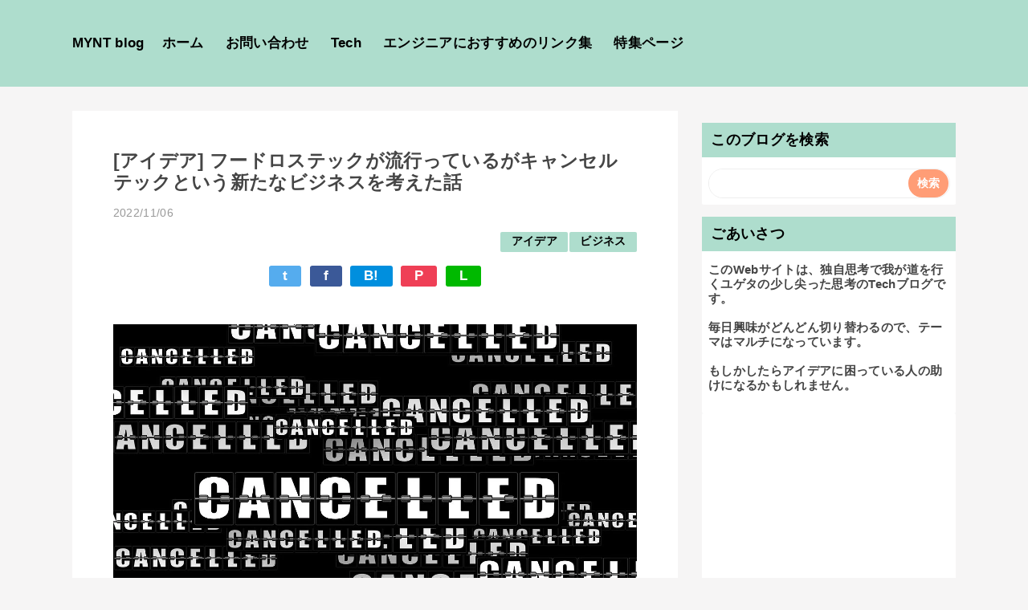

--- FILE ---
content_type: text/html; charset=UTF-8
request_url: https://blog.myntinc.com/2022/11/blog-post_06.html
body_size: 26763
content:
<!DOCTYPE html>
<html class='v2' dir='ltr' lang='ja' xmlns='http://www.w3.org/1999/xhtml' xmlns:b='http://www.google.com/2005/gml/b' xmlns:data='http://www.google.com/2005/gml/data' xmlns:expr='http://www.google.com/2005/gml/expr'>
<head>
<link href='https://www.blogger.com/static/v1/widgets/2944754296-widget_css_bundle.css' rel='stylesheet' type='text/css'/>
<meta charset='utf-8'/>
<meta content='31536000' http-equiv='Expires'/>
<meta content='width=device-width,initial-scale=1.0,minimum-scale=1.0' name='viewport'/>
<meta content='Author: 弓削田公司,IT何でも屋のユゲタが書き綴る毎日更新当たり前ブログ。技術ネタから、面白かった映画や小説などのストーリーコンテンツ、その他興味を持ったものは何でもブログに書いてアーカイブしていく、人生を楽しむブログ生活。' name='description'/>
<!-- blogger auto create.start -->
<meta content='text/html; charset=UTF-8' http-equiv='Content-Type'/>
<meta content='blogger' name='generator'/>
<link href='https://blog.myntinc.com/favicon.ico' rel='icon' type='image/x-icon'/>
<link href='https://blog.myntinc.com/2022/11/blog-post_06.html' rel='canonical'/>
<link rel="alternate" type="application/atom+xml" title="MYNT Blog - Atom" href="https://blog.myntinc.com/feeds/posts/default" />
<link rel="alternate" type="application/rss+xml" title="MYNT Blog - RSS" href="https://blog.myntinc.com/feeds/posts/default?alt=rss" />
<link rel="service.post" type="application/atom+xml" title="MYNT Blog - Atom" href="https://www.blogger.com/feeds/1302948195388337515/posts/default" />

<link rel="alternate" type="application/atom+xml" title="MYNT Blog - Atom" href="https://blog.myntinc.com/feeds/5638681844527461554/comments/default" />
<!--Can't find substitution for tag [blog.ieCssRetrofitLinks]-->
<link href='https://blogger.googleusercontent.com/img/b/R29vZ2xl/AVvXsEhslDBQw6rcTXjFVWS1X86ze-qh5AfYHNAK8NFMB0hjIxG0F_r5UTMnxOH9Q6uJ3HcrxfHi4TP4cTfMVRbC33NCVhzeN6TxqDT576hATvWTHEd5aRbH431-o2UyNYyuu4eHn3fVkJgqZqPB8y9jATJmsakO5OyJf_UBAgwbk5db6C3Gxe2w3LYXj6Bk/s1600/cancellation-4944727_1280.jpg' rel='image_src'/>
<meta content='https://blog.myntinc.com/2022/11/blog-post_06.html' property='og:url'/>
<meta content='[アイデア] フードロステックが流行っているがキャンセルテックという新たなビジネスを考えた話' property='og:title'/>
<meta content='IT,技術学習,アイデア,妄想.日記,メンタル,継続,ブログ,Podcast,プログラミング,DIY,クリエイティブ,デザイン,' property='og:description'/>
<meta content='https://blogger.googleusercontent.com/img/b/R29vZ2xl/AVvXsEhslDBQw6rcTXjFVWS1X86ze-qh5AfYHNAK8NFMB0hjIxG0F_r5UTMnxOH9Q6uJ3HcrxfHi4TP4cTfMVRbC33NCVhzeN6TxqDT576hATvWTHEd5aRbH431-o2UyNYyuu4eHn3fVkJgqZqPB8y9jATJmsakO5OyJf_UBAgwbk5db6C3Gxe2w3LYXj6Bk/w1200-h630-p-k-no-nu/cancellation-4944727_1280.jpg' property='og:image'/>
<!-- blogger auto create.end -->
<!-- by QooQ.start -->
<title>[アイデア] フードロステックが流行っているがキャンセルテックという新たなビジネスを考えた話-MYNT Blog</title>
<meta content='article' property='og:type'/>
<meta content='MYNT Blog' property='og:site_name'/>
<meta content='summary_large_image' name='twitter:card'/>
<!-- by QooQ.end -->
<script type='text/javascript'>//<![CDATA[
      
    (function(c,l,a,r,i,t,y){
        c[a]=c[a]||function(){(c[a].q=c[a].q||[]).push(arguments)};
        t=l.createElement(r);t.async=1;t.src="https://www.clarity.ms/tag/"+i;
        y=l.getElementsByTagName(r)[0];y.parentNode.insertBefore(t,y);
    })(window, document, "clarity", "script", "v32u82zi8m");
    //]]></script>
<style id='page-skin-1' type='text/css'><!--
/*-----------------------------------------------------------------------------
Name:      QooQ list
Version:   2.00
Author:    くうく堂
Copyright: くうく堂
Url:       https://qooq.dododori.com
Lisense:   カスタマイズ&#12289;再配布は自由です.販売は禁止です
----------------------------------------------------------------------------- */
/* 関連記事設定 valueの部分を変更して設定 */
/* こっちはテンプレートデザイナーで設定可 */
<Group description="文字の色">
<Variable name="font.color" description="普通の文字色" type="color"
default="#454545"/>
<Variable name="font.link" description="リンクの色" type="color"
default="#779cff"/>
<Variable name="font.light" description="うす文字の色" type="color"
default="#999"/>
</Group>
<Group description="ブランドカラー">
<Variable name="brand.color" description="ブランドカラー" type="color"
default="#aeddcd"/>
<Variable name="brand.font" description="ブランドカラー部分の文字色" type="color"
default="#fff"/>
<Variable name="brand.subcolor" description="ブランドサブカラー" type="color"
default="#ff9d76"/>
<Variable name="brand.subfont" description="ブランドサブカラー部分の文字色" type="color"
default="#ffffff"/>
</Group>
<Group description="背景色など">
<Variable name="other.topback" description="最背景色" type="color"
default="#f6f5f5"/>
<Variable name="other.back" description="コンテンツの背景色" type="color"
default="#fff"/>
<Variable name="other.border" description="関連記事などのうすい枠線" type="color"
default="#eee"/>
</Group>
/****************************************
初期化処理-*基本いじらない
*****************************************/
abbr,address,article,aside,audio,b,blockquote,body,canvas,caption,cite,code,dd,del,details,dfn,div,dl,dt,em,fieldset,figcaption,figure,footer,form,h1,h2,h3,h4,h5,h6,header,hgroup,html,i,iframe,img,ins,kbd,label,legend,li,main,mark,menu,nav,object,ol,p,pre,q,samp,section,small,span,strong,sub,summary,sup,table,tbody,td,tfoot,th,thead,time,tr,ul,var,video{margin:0;padding:0;border:0;outline:0;font-size:100%;vertical-align:baseline;background:transparent}article,aside,details,figcaption,figure,footer,header,hgroup,main,menu,nav,section{display:block}blockquote,q{quotes:none}blockquote:after,blockquote:before,q:after,q:before{content:'';content:none}a{margin:0;padding:0;font-size:100%;vertical-align:baseline;background:transparent}ins{text-decoration:none}*,:after,:before{-webkit-box-sizing:border-box;-moz-box-sizing:border-box;-o-box-sizing:border-box;-ms-box-sizing:border-box;box-sizing:border-box}html{font-size:62.5%}body{text-align:left;word-wrap:break-word;overflow-wrap:break-word;font-size:1.7rem;font-weight:500;line-height:1.2;letter-spacing:.02em;min-width:960px}.container{margin:auto;width:86%;min-width:960px;max-width:1180px}a{text-decoration:none;color:inherit}img{height:auto;vertical-align:bottom}iframe,img{max-width:100%}.separator a{margin-left:0!important;margin-right:0!important}.separator a,.separator img{display:inline-block}.section{margin:0}.widget ol,.widget ul{padding:0}.widget-content li{list-style-type:none}.widget .post-body ol,.widget .post-body ul{padding-left:2em;padding-right:0}.Header h1{margin-bottom:0}.status-msg-wrap{margin:0}.status-msg-body{text-align:left}.status-msg-border{border:0}.status-msg-bg{background:0}.gsc-search-box{margin-bottom:0!important}table.gsc-search-box{background:#fff;border-radius:18px;max-width:16em}input.gsc-search-button{-webkit-appearance:none;-moz-appearance:none;appearance:none;padding:0 .8em;border:0;outline:0;margin-left:0!important;border-radius:18px;font-weight:700;height:2.5em;font-size:14px;cursor:pointer}.gsc-input{padding-right:0!important}input.gsc-input{-webkit-appearance:none;-moz-appearance:none;appearance:none;padding:0 1em;border:0;outline:0;background:#fff;border-radius:18px;height:2.5em;font-size:14px;width:100%}.cloud-label-widget-content{text-align:left}.label-size{font-size:80%!important;opacity:1!important;display:inline-block}@media(max-width:768px){body{font-size:1.6rem;min-width:0}.container{width:96%;min-width:0}.twitter-timeline{width:770px!important}}@media(max-width:480px){#main.width-100 .container{width:100%}.width-100 #sub-content,.width-100 .breadcrumbs{width:96%;margin-right:auto;margin-left:auto}}
/****************************************
全体設定
*****************************************/
body{
font-family: "游ゴシック体", "Yu Gothic", YuGothic, "ヒラギノ角ゴシック Pro", "Hiragino Kaku Gothic Pro", 'メイリオ' , Meiryo , Osaka, "ＭＳ Ｐゴシック", "MS PGothic", sans-serif;
background: #f6f5f5;
color: #454545;
margin:0;
}
/* 2カラム設定 */
#main-inner{
display: flex;
}
#main-content{
margin-right: 30px;
width: calc(100% - 346px);
flex-shrink: 0;
}
#sub-content{
margin-top: 30px;
width: 316px;
flex-shrink: 0;
}
@media ( max-width : 768px ) {
#main-inner{
display: block;
}
#main-content{
margin-right: 0;
width: 100%;
}
#sub-content{
width: 100%;
}
}
/****************************************
ナビゲーション
*****************************************/
#navigation{
padding: .2em 0 .2em 0;
font-size: 1.5rem;
background: #ff9d76;
color: #ffffff;
}
#navigation a{
color: inherit;
}
#navigation-button,
#navigation-label{
display: none;
}
#navigation-content ul{
display: flex;
flex-wrap: wrap;
}
#navigation-content li{
margin-right: 1em;
list-style: none;
}
#navigation-content li a{
font-weight: bold;
}
@media ( max-width : 768px ) {
#navigation-label{
display: block;
text-align: center;
}
#navigation-content{
display:none;
}
#navigation-button:checked ~ #navigation-content{
display: block;
}
}
/****************************************
ヘッダー
*****************************************/
#header{
background: #aeddcd;
color: #000000;
}
#header a{
color: inherit;
}
#header-inner{
padding: 1em 0 1em 0;
}
#header-img-wrapper{
text-align: center;
}
#header-img{
}
#header-title{
font-size: 110%;
font-weight: bold;
}
#header-text{
font-size: 80%;
font-weight: bold;
}
#header .widget-content > ul{
padding: 1em 0 1em 0;
}
/****************************************
パンくずリスト
*****************************************/
.breadcrumbs{
line-height: 1;
font-size: 14px;
margin-top: 8px;
background: inherit;
color: #999999;
}
/* 404メッセージ */
.status-msg-wrap{
color:  #999999;
}
/****************************************
記事一覧
*****************************************/
#list{
/*margin-top: 8px;*/ /*breadcrumbを使う場合*/
/*margin-top: 30px;*/
}
#list a{
color: inherit;
}
.list-item{
display: flex;
align-items: center;
background: #ffffff;
position: relative;
padding: 1em;
}
.list-item:after{
content:"";
display: block;
position: absolute;
width: 90%;
height: 1px;
border-bottom: solid 1px #eeeeee;
left: 5%;
bottom: 0;
}
.list-item:last-child:after{
content: none;
}
.list-item-img-box{
flex-shrink: 0;
flex-basis: 72px;
}
.list-item-img{
display: block;
width: 72px;
height: 72px;
object-fit: cover;
}
.list-item-inner{
flex-grow: 1;
padding: .5em;
}
.list-item-date{
color: #999999;
font-size: 80%;
}
.list-item-category{
margin-top: .5em;
display: flex;
flex-wrap: wrap;
justify-content: flex-end;
font-size: 80%;
font-weight: bold;
}
.list-item-category-item{
display: block;
margin-top: .1em;
margin-left: .1em;
padding: .3em 1em;
border-radius: 2px;
background: #aeddcd;
color: #000000;
}
.list-item-title{
font-weight: bold;
}
@media ( max-width : 480px ) {
#list{
display: block;
}
}
/****************************************
個別記事
*****************************************/
#single{
padding: 2em 3em;
/*margin-top: 8px;*/ /*breadcrumbを使う場合*/
margin-top:30px;
background: #ffffff;
}
/* 個別記事見出し */
#singler-header{
}
#single-header-date{
font-size: 80%;
margin-top: 1.25em;
color: #999999;
}
#single-header-title{
font-size: 2.3rem;
font-weight: bold;
}
#single-header .single-share{
margin-top: 1em;
}
#single-header-category{
display: flex;
flex-wrap: wrap;
justify-content: flex-end;
margin-top: .5em;
font-size: 80%;
font-weight: bold;
}
.single-header-category-item{
display: block;
margin-top: .1em;
margin-left: .1em;
padding: .3em 1em;
border-radius: 2px;
background: #aeddcd;
color: #000000;
}
/* アドセンスのデザイン指定 */
#ad-1{
/* アドセンス広告1を使う場合有効にする */
/* margin-top: 1em; */
overflow: hidden;
}
#ad-2{
margin-top: 2em;
overflow: hidden;
}
/* 個別記事本文 */
#single-content{
margin-top: 1em;
line-height: 1.8;
}
#single-content p{
margin-top: 1.8em;
margin-bottom: 1.8em;
}
#single-content a{
color: #779cff;
}
#single-content h2{
font-size: 2.26rem;
font-weight: bold;
padding: .8em 1.0em;
border-radius: 2px;
line-height: 1.2;
background: #aeddcd;
color: #000000;
width: calc(100% + 2em);
margin: 10px 0;
display:inline-block;
width:100%;
}
#single-content h3{
font-size: 2.26rem;
font-weight: bold;
margin:10px 0;
padding: .5em 0;
line-height: 1.2;
border-bottom: solid 2px #aeddcd;
display:inline-block;
width:100%;
}
#single-content h4{
display: table;
padding: .5em 2em;
border-radius: 2px;
line-height: 1.2;
background: #aeddcd;
color: #000000;
}
/*#single-content blockquote{
margin: 1.8rem;
padding-left: 1.8rem;
position: relative;
}
#single-content blockquote:before{
content:'\201D';
font-size: 400%;
position: absolute;
top: -1.8rem;
left: -1.8rem;
line-height: 1;
}*/
/* 個別記事下部 */
#single-footer{
}
/* SNSボタン */
#single-footer .single-share{
margin-top: 4em;
margin-bottom: 4em;
}
.single-share{
display: flex;
justify-content: center;
}
.single-share-facebook,
.single-share-twitter,
.single-share-hatena,
.single-share-pocket,
.single-share-line{
text-align: center;
font-weight: bold;
margin: 0 .3em;
border-radius: 3px;
display: block;
padding: .2em 1em;
color: white;
}
.single-share-facebook{
background: #3B5998;
}
.single-share-twitter{
background: #55acee;
}
.single-share-hatena{
background: #008fde;
}
.single-share-pocket{
background: #ef3f56;
}
.single-share-line{
background: #00B900;
}
/* 前後の記事 */
#blog-pager{
margin-top: 1em;
margin-bottom: 0;
}
#blog-pager-newer-link,
#blog-pager-older-link{
padding: 1em;
font-weight: bold;
border-radius: 2em;
background: #ff9d76;
color: #ffffff;
}
/* コメント */
#comments{
margin-top: 2em;
}
/* フッターカテゴリ */
#single-footer-category{
margin-top: 2em;
}
.single-footer-category-item{
display: table;
margin: 1em auto 0 auto;
padding: 1em;
font-weight: bold;
border-radius: 3px;
background: #aeddcd;
color: #000000;
}
/* 関連記事 */
@media ( max-width : 480px ) {
#single{
padding: 1.5em 1em 1em 1em;
}
#single-header-title{
font-size: 1.9rem;
}
#single-content h2,
#single-content h3{
font-size: 1.9rem;
}
}
/****************************************
サイドバー
*****************************************/
#sub-content{
font-size: 1.5rem;
}
#sub-content a{
color: #779cff;
}
#sub-content .widget{
background: #ffffff;
border-radius: 2px;
}
#sub-content .widget-content,
#sub-content .contact-form-widget{
padding: 0 .5em .5em .5em;
}
#sub-content .widget h2{
font-size: 1.8rem;
padding: .6em;
background: #aeddcd;
color: #000000;
}
/****************************************
フッター
*****************************************/
#footer{
font-size: 1.5rem;
margin-top: 30px;
background-color: #ffffff;
}
#footer a{
color: #779cff;
}
#footer-inner{
display: flex;
}
#footer-item1,
#footer-item2,
#footer-item3{
flex-basis: 29.3333%;
margin-left: 2%;
margin-right: 2%;
}
#footer .widget{
padding-top: 30px;
}
#footer .widget:last-child{
padding-bottom: 30px;
}
#copyright{
text-align: center;
font-size: 70%;
margin-top: 1em;
color: #999999;
letter-spacing: 0;
}
#copyright:before{
content:"Copyright \0a9 ";
}
#copyright:after{
content:" All Rights Reserved.";
}
#designed-by{
text-align: center;
font-size: 70%;
margin-bottom: 1em;
color: #999999;
letter-spacing: 0;
}
#designed-by:before{
content:"designed by ";
}
.Attribution{
color: #999999;
font-size: 70%;
}
.Attribution a{
color: inherit !important;
}
@media ( max-width : 768px ) {
#footer-inner{
display: block;
}
}
/****************************************
個別アイテム
*****************************************/
/* タグクラウド */
.label-size{
padding: .5em;
border-radius: 3px;
margin: .25em 0;
background: #ff9d76;
color: #ffffff;
}
.label-size a{
color: inherit !important;
}
.widget h2{
font-size: 110%;
}
.widget h2,
.widget .widget-content{
font-weight: bold;
}
.popular-posts a{
color: #454545 !important;
}
.post-summary h3 a{
color: #454545 !important;
}
table.gsc-search-box{
border: solid 1px #eeeeee;
}
form table.gsc-search-box{
margin:0 auto!important;
max-width: 100%!important;
}
input.gsc-search-button{
background: #ff9d76;
color: #ffffff;
}
input.gsc-input{
color: #454545;
}
html{
scroll-behavior: smooth;
}
#navigation-content .widget.PageList{
margin:0!important;
}
.post-body .shadow{
box-shadow:4px 4px 10px rgba(0,0,0,0.5);
}
.post-body .pos-center{
display:block;
margin-left:auto;
margin-right:auto;
}
/* << Article */
.post-body{
--color:#bbb;
--font-size-base : 100%;
}
#single-footer-category{
display:none;
}
.post-body{
white-space:pre-wrap;
word-break:break-all;
}
.wrap-clear,
.wrap-clear *{
white-space:nor,al;
}
/* Article >> */
.post-body code{
border: 0;
padding : 20px;
display:inline-block;
width:100%;
line-height:2.4rem;
overflow-x: auto;
white-space:pre;
background-color :  #364549;
font-weight:normal;
color:white;
/*max-height:90vh;*/
border:1px solid #364549;
}
.post-body code{
/*	font-family: "游ゴシック体", "Yu Gothic", YuGothic, "ヒラギノ角ゴシック Pro", "Hiragino Kaku Gothic Pro", 'メイリオ' , Meiryo , Osaka, "ＭＳ Ｐゴシック", "MS PGothic", sans-serif; */
font-family: SFMono-Regular, Consolas, 'Courier New', 'BIZ UDGothic', Meiryo, monospace;
/*	font-family: monospace;*/
}
.post-body code[name]::before{
content:attr(name);
display:block;
margin-top:-20px;
margin-left:-20px;
margin-bottom:20px;
color:white;
border-bottom:1px solid white;
background-color:white;
padding:5px 10px;
color:black;
width: calc(100% + 40px);
position: sticky;
top: -20px;
left:-20px;
font-size:0.8em;
background-color: #eee;
}
.post .post-header-line-1{
text-align:right;
}
.post-body blockquote{
border:1px dashed var(--color);
padding:10px;
margin:0;
font-size:var(--font-size-base);
display:inline-block;
width:100%;
}
.post-body ol,
.post-body ul{
white-space:normal;
}
.post-body ol,
.post-body ul,
.post-body li{
font-size:var(--font-size-base);
}
.post-body ul{
list-style-type: circle;
margin-block-start: 1em;
margin-block-end: 1em;
margin-inline-start: 0px;
margin-inline-end: 0px;
padding-inline-start: 40px;
}
.post-body ul > li,
.post-body ol > li{
display: list-item;
text-align: -webkit-match-parent;
white-space:pre-wrap;
word-break:break-all;
}
.post-body ul > li{
list-style-type: circle;
}
.post-body ol > li{
list-style-type: decimal;
}
.post-body ol{
list-style-type: decimal;
margin-block-start: 1em;
margin-block-end: 1em;
margin-inline-start: 0px;
margin-inline-end: 0px;
padding-inline-start: 40px;
}
.post-body .talk{
--color-bg:#aaa;
--color-q:#88d;
--color-a:#d88;
--size-man:50px;
display : flex;
gap:10px;
flex-direction : column;
margin:0;
padding:0;
white-space:normal;
}
.post-body .talk *{
list-style:none;
margin:0;
}
.post-body .talk .q,
.post-body .talk .a{
background-color:var(--color-bg);
color:white;
padding:10px;
border-radius:8px;
position:relative;
min-height:var(--size-man);
margin-top:0;
margin-bottom:0;
margin-left:calc(var(--size-man) + 20px);
margin-right:calc(var(--size-man) + 20px);
white-space:pre-wrap;
word-break-break-all;
display:inline-block;
}
.post-body .talk .q{
background-color:var(--color-q);
margin-right:auto;
}
.post-body .talk .a{
background-color:var(--color-a);
text-align:right;
margin-left:auto;
}
/* Tail */
.post-body .talk .q::after,
.post-body .talk .a::after{
content:'';
display:block;
width: 0;
height: 0;
border-top: 7px solid transparent;
border-bottom: 7px solid transparent;
border-style: solid;
position:absolute;
top:12px;
border-right: 15px solid var(--color-bg);
}
.post-body .talk .q::after{
border-right: 15px solid var(--color-q);
border-left: 0;
right:100%;
}
.post-body .talk .a::after{
border-left: 15px solid var(--color-a);
border-right: 0;
left:100%;
}
/* << human */
.post-body .talk .q::before,
.post-body .talk .a::before{
content:url([data-uri]);
display:block;
width : var(--size-man);
height : var(--size-man);
background-color:var(--color-bg);
fill:white;
position:absolute;
top:0;
border-radius:50%;
padding:calc(var(--size-man) / 5);
}
.post-body .talk .q::before{
background-color:var(--color-q);
right:calc(100% + 20px);
}
.post-body .talk .a::before{
background-color:var(--color-a);
left:calc(100% + 20px);
}
.widget .post-body ul.comment-area,
.widget .post-body ul.comment-area > li{
list-style : none;
margin:0;
padding:0;
}
.widget .post-body ul.comment-area *{
line-height:2.4rem;
}
.widget .post-body ul.comment-area::before{
content:'コメント';
display:block;
border-radius: 2px;
line-height: 1.2;
font-size: 2.26rem;
font-weight: bold;
padding: 0.8em 0.5em;
margin-bottom: 1em;
margin-top: 2em;
color: #ffffff;
background: #ff9d76;
}
.widget .post-body ul.comment-area > li{
display:block;
border-top : 2px dotted #666;
padding:10px;
white-space:normal;
}
.widget .post-body ul.comment-area > li .name{
font-weight:bold;
}
.widget .post-body ul.comment-area > li .date{
font-size:1.4rem;
text-align:right;
}
.widget .post-body ul.comment-area > li .comment{
border-top : 1px solid #666:
white-space:pre-wrap;
word-break:break-all;
white-space:pre-wrap;
word-break:break-all;
}
/* human >> */
/* < Table */
.post-body table,
.post-body tbody,
.post-body thead,
.post-body tfoot,
.post-body tr{
white-space:normal;
}
.widget .post-body table{
border-collapse:collapse;
margin : 2rem auto;
}
.widget .post-body table th,
.widget .post-body table td{
border : 1px solid #87c9b3;
padding: 10px;
}
.widget .post-body table th{
background-color:#aeddcd;
}
/* Table >> */
#navigation-content .widget-content{
display:flex;
align-items:center;
position:relative;
}
/* << Hamburger-menu */
#menu_toggle{
display:none;
}
.hamburger-menu{
position: absolute;
display: none;
width: 40px;
height: 40px;
text-align: center;
cursor: pointer;
top:50%;
right:10px;
transform:translateY(-50%);
}
.hamburger-menu > *{
position: absolute;
display: block;
top: 50%;
left:50%;
width: 70%;
height: 1px;
background-color: black;
margin-left: 10%;
transition-property : opacity,transform;
transition-duration: 0.3s;
}
.hamburger-menu > :nth-of-type(1){
transform: translate(-50% , -8px);
}
.hamburger-menu > :nth-of-type(2){
transform: translate(-50% , -50%);
opacity:1;
}
.hamburger-menu > :nth-of-type(3){
transform: translate(-50% , 8px);
}
#menu_toggle:checked ~ .hamburger-menu > :nth-of-type(1){
transform: translate(-50% , -50%) rotate(-45deg);
}
#menu_toggle:checked ~ .hamburger-menu > :nth-of-type(2){
opacity:0;
}
#menu_toggle:checked ~ .hamburger-menu > :nth-of-type(3){
transform: translate(-50% , -50%)  rotate(45deg);
}
@media ( max-width : 768px ) {
.hamburger-menu{
display:block;
}
#navigation-content ul{
display:block;
width:280px;
position:absolute;
top:60px;
left:-100%;
background-color:#aeddcd;
box-shadow:4px 4px 10px rgba(0,0,0,0.5);
z-index:10;
transition-property:left;
transition-duration:0.3s;
}
#navigation-content ul li{
display:block;
padding:10px;
}
#menu_toggle:checked ~ ul{
left:0;
}
}
@media ( min-width : 769px ) {
.hamburger-menu{
display:none;
}
}
/* Hamburger-menu >> */
/* << Pagenation */
.post-body ul.pagenation,
.post-body ul.pagenation > li{
list-style-type: none;
margin:0;
padding:0;
}
.post-body ul.pagenation{
--size-item: 30px;
display:flex;
justify-content: center;
counter-reset: num 0;
}
.post-body ul.pagenation[data-counter-reset='0']{
counter-reset: num -1;
}
.post-body ul.pagenation > li{
counter-increment: num 1;
list-style-type: none;
margin:0 3px;
}
.post-body ul.pagenation > li > a{
font-size:0;
display:block;
}
.post-body ul.pagenation > li > a::before{
content: counter(num);
font-size:1.5rem;
color:white;
display:block;
background-color:black;
padding:0;
width:var(--size-item);
height:var(--size-item);
text-align:center;
line-height:var(--size-item);
border:1px solid transparent;
}
.post-body ul.pagenation > li > a:hover::before{
background-color:#DDF;
color:black;
border:1px solid black;
}
.post-body ul.pagenation > li.active > a::before{
background-color:white;
color:black;
border:1px solid black;
}
.post-body ul.pagenation > li[data-list-status='hidden-prev'],
.post-body ul.pagenation > li[data-list-status='hidden-next']{
margin:0;
}
.post-body ul.pagenation > li[data-list-status='hidden-prev'] a,
.post-body ul.pagenation > li[data-list-status='hidden-next'] a{
display:none;
}
.post-body ul.pagenation > li[data-list-status='leader']{
margin:0;
pointer-events:none;
}
.post-body ul.pagenation > li[data-list-status='leader'] a{
display:block;
border: 1px solid transparent;
background-color:transparent;
cursor:auto;
pointer-events:none;
}
.post-body ul.pagenation > li[data-list-status='leader'] a::before{
content:'...';
color:black;
background-color: transparent;
width:auto;
}
.post-body ul.pagenation > li[data-list-status='leader'] a:hover::before{
background-color:transparent;
color:black;
border: 1px solid transparent;
}
/* Pagenation >> */
/*<< ブログアーカイブ */
#ArchiveList ul.posts > li > a{
display:block;
width:100%;
overflow: hidden;
text-overflow: ellipsis;
white-space: nowrap;
text-indent:0;
}
#ArchiveList ul.posts{
counter-reset: num;
}
#ArchiveList ul.posts > li > a::before{
counter-increment: num;
content: counter(num) " ";
color:#ccc;
}
/* ブログアーカイブ >>*/
.sub-header{
height:30px;
display:none;
}
#total_posts{
margin:2px 10px;
}
/* Search Console CLS対応 */
@media (min-width:501px){
#main-content .widget.Blog #single #single-content > img:first-child{
width:100%;
min-height : 320px;
object-fit:contain;
}
}
@media (max-width:500px){
body{
overflow-x:hidden;
}
#main-content .widget.Blog #single #single-content > img:first-child{
width:100%;
height:250px;
/*min-height : 200px;*/
object-fit:cover;
}
#main-content .widget.Blog #single #single-content > img{
height:250px;
/*min-height : 200px;*/
object-fit:cover;
}
#main-content .widget.Blog #single #single-content > img.static{
min-height:auto;
}
// search-console : CLS 0.1対応: アイキャッチの高さを固定化
/*#main-content .widget.Blog #single #single-content > img:first-child{
border:1px solid black;
height:250px;
min-height:200px;
max-height:200px;
}*/
}
/* wigget.css */
table.gsc-search-box{
width:100%;
}
td.gsc-search-button {
width: 1%;
}
.PageList LI A {
font-weight: normal;
}
@media(max-width:768px){
.widget.AdSense{
width:100%;
height:250px;
}
}
.blog-pager{
display: flex;
margin: 20px 0;
justify-content: space-between;
}
#blog-pager-older-link{
margin-left:auto;
}
.widget-content li{
padding:10px 5px;
}
svg{
max-width:100%;
}
#article-footer{
background-color:white;
padding:20px;
margin-top:20px;
}
#article-footer .item-content{
display:flex;
gap:10px;
align-items:center;
}
#article-footer .item-thumbnail{
flex-shrink: 0;
flex-basis: 72px;
}
#article-footer .item-snippet{
display:none;
}
/**
* Now loading
*/
#page-loading {
position: fixed;
z-index:10000;
display: grid;
place-items: center;
width: 100vw;
height: 100vh;
box-sizing: border-box;
background-color: #fff;
overflow: hidden;
}
#page-loading > * {
display: flex;
justify-content: center;
gap: 5px;
}
#page-loading > * > * {
display: inline-block;
color: #000;
font-family: -apple-system, BlinkMacSystemFont, 'Helvetica Neue', '游ゴシック Medium', YuGothic, YuGothicM, 'Hiragino Kaku Gothic ProN', メイリオ, Meiryo, sans-serif;
font-size: 2rem;
font-weight: bold;
animation: rotate 2s infinite linear;
text-transform: uppercase;
margin:0;
}
#page-loading > * > *:nth-child(2)  { animation-delay: 0.1s; }
#page-loading > * > *:nth-child(3)  { animation-delay: 0.2s; }
#page-loading > * > *:nth-child(4)  { animation-delay: 0.3s; }
#page-loading > * > *:nth-child(5)  { animation-delay: 0.4s; }
#page-loading > * > *:nth-child(6)  { animation-delay: 0.5s; }
#page-loading > * > *:nth-child(7)  { animation-delay: 0.6s; }
#page-loading > * > *:nth-child(8)  { animation-delay: 0.7s; }
#page-loading > * > *:nth-child(9)  { animation-delay: 0.8s; }
#page-loading > * > *:nth-child(10) { animation-delay: 0.9s; }
@keyframes rotate {
70% { transform: rotateX(0deg); }
100% { transform: rotateX(360deg); }
}

--></style>
<!-- Google tag (gtag.js) -->
<script async='true' src='https://www.googletagmanager.com/gtag/js?id=G-EHQ3JFNQP7'></script>
<script>
        window.dataLayer = window.dataLayer || [];
        function gtag(){dataLayer.push(arguments);}
        gtag('js', new Date());
        gtag('config', 'G-EHQ3JFNQP7');
      </script>
<!-- << Original -->
<script>//<![CDATA[
(()=>{
  function Pagenation(){
    this.loaded()
    this.root = document.querySelector('.pagenation')
    if(!this.root){return}
    this.items = this.root.querySelectorAll(':scope > li')
    if(!this.items.length){return}
    this.max_item_count = 2 //  1,...,3,4,[5],6,7,...,10
    this.init()
  }
  Pagenation.prototype.init = function(){
    for(let i=0; i<this.items.length; i++){
      if(this.is_current_page(this.items[i]) !== -1){
        this.items[i].className = 'active'
        this.current_page_number = i
        break
      }
    }
    this.set_list_status()
  }
  Pagenation.prototype.is_current_page = function(li){
    const a = li.querySelector('a')
    if(!a){return}
    const href = a.getAttribute('href')
    if(!href){return}
    return location.href.indexOf(href)
  }
  Pagenation.prototype.set_list_status = function(){
    let flg_hidden_prev = false
    let flg_hidden_next = false
    for(let i=0; i<this.items.length; i++){
      const diff = this.current_page_number - i
      // first
      if(i === 0){
        this.items[i].setAttribute('data-list-status' , 'fitst')
      }
      // last
      else if(i === this.items.length-1){
        this.items[i].setAttribute('data-list-status' , 'last')
      }

      // hidden-prev
      else if(diff < -this.max_item_count){
        if(!flg_hidden_prev){
          this.items[i].setAttribute('data-list-status' , 'leader')
          flg_hidden_prev = true
        }
        else{
          this.items[i].setAttribute('data-list-status' , 'hidden-prev')
        }
      }
      // hidden-next
      else if(diff > this.max_item_count){
        if(!flg_hidden_next){
          this.items[i].setAttribute('data-list-status' , 'leader')
          flg_hidden_next = true
        }
        else{
          this.items[i].setAttribute('data-list-status' , 'hidden-next')
        }
      }
    }
  }

  Pagenation.prototype.loaded = function(){
	const elm = document.getElementById("page-loading")
    if(!elm){return}
    elm.parentNode.removeChild(elm)
  }

  switch(document.readyState){
    case 'complete':
      new Pagenation()
      break
    default:
      window.addEventListener('DOMContentLoaded' , ()=>{
        new Pagenation()
      })
      break
  }
})()
//]]>
</script>
<!-- Original >> -->
<link href='https://www.blogger.com/dyn-css/authorization.css?targetBlogID=1302948195388337515&amp;zx=bd35c215-d636-493a-a8f9-3a7356c5821b' media='none' onload='if(media!=&#39;all&#39;)media=&#39;all&#39;' rel='stylesheet'/><noscript><link href='https://www.blogger.com/dyn-css/authorization.css?targetBlogID=1302948195388337515&amp;zx=bd35c215-d636-493a-a8f9-3a7356c5821b' rel='stylesheet'/></noscript>
<meta name='google-adsense-platform-account' content='ca-host-pub-1556223355139109'/>
<meta name='google-adsense-platform-domain' content='blogspot.com'/>

<script async src="https://pagead2.googlesyndication.com/pagead/js/adsbygoogle.js?client=ca-pub-8989960662839614&host=ca-host-pub-1556223355139109" crossorigin="anonymous"></script>

<!-- data-ad-client=ca-pub-8989960662839614 -->

</head>
<body>
<div id='page-loading'>
<div>
<p>l</p>
<p>o</p>
<p>a</p>
<p>d</p>
<p>i</p>
<p>n</p>
<p>g</p>
<p>.</p>
<p>.</p>
<p>.</p>
</div>
</div>
<div id='header' style='display:none;'>
<div class='section' id='ヘッダー'><div class='widget Header' data-version='1' id='Header1'>
<div id='header-inner'>
<div class='container'>
<p id='header-title'><a href='https://blog.myntinc.com/'>MYNT Blog</a></p>
<p id='header-text'>株式会社MYNTのお届けする毎日更新しているワクワクするブログです&#12290;</p>
</div>
</div>
</div></div>
</div>
<div id='header'>
<div class='container'>
<label for='navigation-button' id='navigation-label' style='display:none;'>=</label>
<input checked='true' id='navigation-button' type='checkbox'/>
<div id='navigation-content'>
<div class='section' id='ナビゲーション'><div class='widget PageList' data-version='1' id='PageList1'>
<div class='widget-content'>
<a class='blog-root' href='/' style='padding: 1em 1em 1em 0;'>MYNT blog</a>
<input id='menu_toggle' style='display:none;' type='checkbox'/>
<ul>
<li class='blog-title'><a href='https://myntinc.com'>ホーム</a></li>
<li class='blog-title'><a href='https://myntinc.com/#contact'>お問い合わせ</a></li>
<li class='blog-title'><a href='https://blog.myntinc.com/search/label/%E3%83%86%E3%82%AF%E3%83%8E%E3%83%AD%E3%82%B8%E3%83%BC'>Tech</a></li>
<li class='blog-title'><a href='https://blog.myntinc.com/p/it-itit-it.html'>エンジニアにおすすめのリンク集</a></li>
<li class='blog-title'><a href='https://blog.myntinc.com/p/blog-page_27.html'>特集ページ</a></li>
</ul>
<div class='clear'></div>
<label class='hamburger-menu' for='menu_toggle'>
<span></span>
<span></span>
<span></span>
</label>
</div>
</div></div>
</div>
</div>
</div>
<div class='width-100' id='main'>
<div class='container'>
<div id='main-inner'>
<div id='main-content'>
<div class='section' id='記事表示部分'><div class='widget Blog' data-version='1' id='Blog1'>
<div class='sub-header'>
<div id='total_posts'></div>
</div>
<div id='single'>
<div id='single-header'>
<h1 id='single-header-title'>[アイデア] フードロステックが流行っているがキャンセルテックという新たなビジネスを考えた話</h1>
<p id='single-header-date'>2022/11/06</p>
<p id='single-header-category'>
<a class='single-header-category-item' href='https://blog.myntinc.com/search/label/%E3%82%A2%E3%82%A4%E3%83%87%E3%82%A2'>アイデア</a>
<a class='single-header-category-item' href='https://blog.myntinc.com/search/label/%E3%83%93%E3%82%B8%E3%83%8D%E3%82%B9'>ビジネス</a>
</p>
<div class='single-share'>
<a class='single-share-twitter' href='https://twitter.com/intent/tweet?url=https://blog.myntinc.com/2022/11/blog-post_06.html&text=[アイデア] フードロステックが流行っているがキャンセルテックという新たなビジネスを考えた話' target='_blank' title='ツイッターでつぶやく'>t</a>
<a class='single-share-facebook' href='https://www.facebook.com/sharer/sharer.php?u=https://blog.myntinc.com/2022/11/blog-post_06.html&t=[アイデア] フードロステックが流行っているがキャンセルテックという新たなビジネスを考えた話' target='_blank' title='フェイスブックでシェア'>f</a>
<a class='single-share-hatena' href='http://b.hatena.ne.jp/add?mode=confirm&url=https://blog.myntinc.com/2022/11/blog-post_06.html' title='はてなブックマークに追加'>B!</a>
<a class='single-share-pocket' href='https://getpocket.com/edit?url=https://blog.myntinc.com/2022/11/blog-post_06.html&title=[アイデア] フードロステックが流行っているがキャンセルテックという新たなビジネスを考えた話' target='_blank' title='Pocketに保存'>P</a>
<a class='single-share-line' href='https://social-plugins.line.me/lineit/share?url=https://blog.myntinc.com/2022/11/blog-post_06.html' target='_blank' title='LINEで送る'>L</a>
</div>
</div>
<div id='ad-1-ng'>
</div>
<div class='post-body' id='single-content'>
<img alt="eyecatch" border="0" data-original-height="853" data-original-width="1280" height="400" loading="lazy" src="https://blogger.googleusercontent.com/img/b/R29vZ2xl/AVvXsEhslDBQw6rcTXjFVWS1X86ze-qh5AfYHNAK8NFMB0hjIxG0F_r5UTMnxOH9Q6uJ3HcrxfHi4TP4cTfMVRbC33NCVhzeN6TxqDT576hATvWTHEd5aRbH431-o2UyNYyuu4eHn3fVkJgqZqPB8y9jATJmsakO5OyJf_UBAgwbk5db6C3Gxe2w3LYXj6Bk/s1600-rw/cancellation-4944727_1280.jpg" width="600"/>

プログラムのビジネスロジックから&#12289;リアルなビジネス&#12539;マーケティングを考えることが好きな&#12289;ユゲタです&#12290;

よくテレビでフードテックのニュースを見ますが&#12289;SDGsからの食品廃棄を問題視して&#12289;テクノロジ&#65288;インターネット&#65289;を使ってそれらを解決するやり方に非情に関心します&#12290;

だって&#12289;これまで捨てていた食品を安価に販売することで&#12289;環境に良し&#12290;
無駄にしてていた食品を救うだけじゃなく&#12289;排気量というコストを支払っていた業者が売上に転じて利益になり&#12289;
それを購入した人は賞味期限がほぼない状態ではあるが&#12289;すぐに食べれば全く問題が無いおいしい食べ物を安価に手に入れられるという&#12289;

まさに&#12289;三方良し状態の誰も損しない&#12289;win-win&#65281;

あえて問題視をするならば&#12289;このようなフードロスビジネスがレッドオーシャンになってきているという点ぐらいですかね&#65311;

ビジネス領域においては&#12289;レッドオーシャンは大手企業の独擅場に成りかねないので&#12289;スタートアップとしては&#12289;できればブルー&#12539;オーシャンを狙いたいところ&#12290;

ということで&#12289;今回はキャンセルテックというビジネスを考えてみたので&#12289;このアイデアに乗っかりたいという人は&#12289;是非我社までご連絡ください&#12290;
<a name="more"></a>

<h2>キャンセルテックとは&#65311;</h2>
その名の通り&#12289;キャンセルでの損失を&#12289;テクノロジーを使って利益に変えるというビジネスです&#12290;

キャンセルというのは&#12289;旅行や交通機関などの予約に対してのキャンセルです&#12290;

世の中で何かしらのウィルスが蔓延し始めると&#12289;インターネットのような非接触ビジネスは全く問題がないんですが&#12289;
現実型ビジネスの旅行や飲食などは&#12289;キャンセルが相次ぎます&#12290;

そもそも予約をすることが定番になっている業界で&#12289;キャンセルというのは痛い損失でもありますが&#12289;これまでは仕方がない事として処理されていました&#12290;

でも&#12289;これもフードロステックと同じく&#12289;不必要になってキャンセルをするという人とは真逆に&#12289;一定の条件次第で必要を感じる人は一定割合存在します&#12290;

一定の条件というのは&#12289;

<blockquote>その予約に対して魅力を感じている人
通常よりも値段が安いというお値打ち感があること
安全性や利便性の担保</blockquote>

わかり易い例としては&#12289;不動産物件の&#12300;事故物件&#12301;がコレにあたります&#12290;

普通&#12289;事故物件って分かった瞬間にキャンセルになってしまいますが&#12289;安価を求めてワザと事故物件を探している人も世の中には存在します&#12290;

キャンセルする人がいる一方で&#12289;それをワザと欲する人がいるという関係性をネットの力でマッチングさせることで&#12289;

<blockquote>無駄になる商品&#65288;空き状態になってしまう部屋や&#12289;交通の座席など&#65289;
キャンセルされて困る業者
より安い商品を求めているユーザー</blockquote>

これらの全てが好転することが出来るまさに三方良し状態が作れます&#12290;

このブログを書いている時点で&#12289;Googleで検索してみても&#12289;まだ&#12300;キャンセルテック&#12301;というキーワードが存在していないので&#12289;&#12300;言ったもん勝ち&#12301;&#12300;やったもん勝ち&#12301;&#12300;早いもん勝ち&#12301;のブルーオーシャンと考えられるます&#12290;


<h2>マネタイズはどうする&#65311;</h2>
もちろん&#12289;ビジネスであることで&#12289;マネタイズはしっかりと構築しておかなければいけません&#12290;

必要なコストは&#12289;

<blockquote>1. インターネットで常時かどうさせるサーバーコスト&#65288;初動は０円だが&#12289;サービス拡大に伴って反比例的に上がることが予想できる&#65289;
2. 開発&#12289;運用をする技術コスト&#65288;エンジニア人件費&#65289;</blockquote>

他にも&#12289;B2Bビジネスになるので&#12289;起業への営業コストやその他いろいろな雑費があることも想定できますが&#12289;少なくとも上記２つのコストは回収する必要がありそうですね&#12290;

通常&#12289;キャンセルされた商品に対して&#12289;キャンセルタイミングに応じたキャンセル料金というのが発生することがあります&#12290;宿泊サービスであれば&#12289;対象期間の数日前でキャンセル金額が大きく変わってきます&#12290;
前日&#12289;当日であれば&#12289;満額に近いキャンセル料になり&#12289;業者にとっての損失は少ないかもしれませんが&#12289;旅行業者などでは&#12289;次のようなキャンセル割合だそうです&#12290;

<blockquote>&#12539;出発の30日&#65374;3日前までは旅行代金の20&#65285;
&#12539;出発の2日前&#65374;当日の旅行開始までは旅行代金の50&#65285;
&#12539;旅行開始後または無連絡不参加の場合は旅行代金の100&#65285;</blockquote>
参考:<a href="https://omotenashi.work/column/bits_of_knowledge/5605" target="_blank">おもてなしHR : 旅行のキャンセル料の仕組みは&#65311;旅行内容によりキャンセル料の規定は変わる&#65281;</a>

コレを見ると１ヶ月前に予約キャンセルされた商品は&#12289;通常の20%引きで販売してリスク回避ができるという思考にした方がいいでしょう&#12290;
でも&#12289;１ヶ月も前であれば&#12289;通常でネット販売しても通常料金で販売できるとも考えられるので&#12289;このキャンセルテックが有効になるのは&#12289;直前キャンセルに対してでしょうね&#12290;

もはや直前にキャンセルされて&#12289;再販売できない状態で損をするという事から&#12289;藁を掴む感覚でこのサービスを使うというのも悪くないでしょう&#12290;

ちなみに&#12289;キャンセルした人もキャンセル料金を支払っているので&#12289;ちゃんとキャンセル補填ができたら&#12289;キャッシュバックができるようにしておくとキャンセル負担の軽減にもなり&#12289;誰も損をしない状態が作り出せます&#12290;


<h2>最後に</h2>
う&#12316;ん&#12289;なんか&#12289;単なるアイデアでブログネタとして書いていたら&#12289;本当に世直しできそうなサービスみたいに思えてきた&#12290;

よく考えたら&#12289;B2Bじゃなくて&#12289;B2C2Cのような特殊な状態のサービスとして成り立ちそうですね&#12290;

キャンセルされて困る業者ではなく&#12289;キャンセル料金を代行支払いするサービスにしてしまえば&#12289;キャンセルしたい人が申し込むサービスで&#12289;キャンセル下人は&#12289;それを再購入したいという人へのアプローチを手伝ってくれる可能性もありますからね&#12290;

ただ&#12289;本人しか有効にならない予約や&#12289;複雑な仕組みでの予約&#12289;人員構成が制限される予約&#65288;人数指定など&#65289;などに対しては&#12289;ちゃんとマッチさせる仕組みが必要になりそうなので&#12289;その辺は&#12289;仕様をしっかりと作り込む必要はありそうですね&#12290;

この&#12300;キャンセルテック&#12301;言い方を変えれば&#12289;&#12300;転売&#12301;に成りかねないので&#12289;転売ヤーなどの巣窟にならないようにする仕組みも必要になりそうなので&#12289;できれば正規の転売として&#12289;業者からもユーザーからも良い印象になる仕組みで構築したくなってきました&#12290;

クラファンでもやってみようかな&#12539;&#12539;&#12539;
<div style='clear: both;'></div>
</div>
<div id='ad-2-ng'>
</div>
<div id='single-footer'>
<div class='single-share'>
<a class='single-share-twitter' href='https://twitter.com/intent/tweet?url=https://blog.myntinc.com/2022/11/blog-post_06.html&text=[アイデア] フードロステックが流行っているがキャンセルテックという新たなビジネスを考えた話' target='_blank' title='ツイッターでつぶやく'>t</a>
<a class='single-share-facebook' href='https://www.facebook.com/sharer/sharer.php?u=https://blog.myntinc.com/2022/11/blog-post_06.html&t=[アイデア] フードロステックが流行っているがキャンセルテックという新たなビジネスを考えた話' target='_blank' title='フェイスブックでシェア'>f</a>
<a class='single-share-hatena' href='http://b.hatena.ne.jp/add?mode=confirm&url=https://blog.myntinc.com/2022/11/blog-post_06.html' title='はてなブックマークに追加'>B!</a>
<a class='single-share-pocket' href='https://getpocket.com/edit?url=https://blog.myntinc.com/2022/11/blog-post_06.html&title=[アイデア] フードロステックが流行っているがキャンセルテックという新たなビジネスを考えた話' target='_blank' title='Pocketに保存'>P</a>
<a class='single-share-line' href='https://social-plugins.line.me/lineit/share?url=https://blog.myntinc.com/2022/11/blog-post_06.html' target='_blank' title='LINEで送る'>L</a>
</div>
<div class='blog-pager' id='blog-pager'>
<span id='blog-pager-newer-link'>
<a class='blog-pager-newer-link' href='https://blog.myntinc.com/2022/11/blog-post_07.html' id='Blog1_blog-pager-newer-link' title='次の投稿'>次の投稿</a>
</span>
<span id='blog-pager-older-link'>
<a class='blog-pager-older-link' href='https://blog.myntinc.com/2022/11/javascript-idunique.html' id='Blog1_blog-pager-older-link' title='前の投稿'>前の投稿</a>
</span>
</div>
<div class='clear'></div>
<div id='single-footer-category'>
<a class='single-footer-category-item' href='https://blog.myntinc.com/search/label/%E3%82%A2%E3%82%A4%E3%83%87%E3%82%A2'>アイデアカテゴリ</a>
<a class='single-footer-category-item' href='https://blog.myntinc.com/search/label/%E3%83%93%E3%82%B8%E3%83%8D%E3%82%B9'>ビジネスカテゴリ</a>
</div>
<div class='comments' id='comments'>
<a name='comments'></a>
<h4>0 件のコメント:</h4>
<div id='Blog1_comments-block-wrapper'>
<dl class='avatar-comment-indent' id='comments-block'>
</dl>
</div>
<p class='comment-footer'>
<div class='comment-form'>
<a name='comment-form'></a>
<h4 id='comment-post-message'>コメントを投稿</h4>
<p>
</p>
<a href='https://www.blogger.com/comment/frame/1302948195388337515?po=5638681844527461554&hl=ja&saa=85391&origin=https://blog.myntinc.com' id='comment-editor-src'></a>
<iframe allowtransparency='true' class='blogger-iframe-colorize blogger-comment-from-post' frameborder='0' height='410px' id='comment-editor' name='comment-editor' src='' width='100%'></iframe>
<script src='https://www.blogger.com/static/v1/jsbin/2830521187-comment_from_post_iframe.js' type='text/javascript'></script>
<script type='text/javascript'>
      BLOG_CMT_createIframe('https://www.blogger.com/rpc_relay.html');
    </script>
</div>
</p>
</div>
</div>
</div>
</div></div>
<div class='section' id='article-footer'><div class='widget PopularPosts' data-version='1' id='PopularPosts1'>
<h2>人気の投稿</h2>
<div class='widget-content popular-posts'>
<ul>
<li>
<div class='item-content'>
<div class='item-thumbnail'>
<a href='https://blog.myntinc.com/2015/11/loadinggif-40.html' target='_blank'>
<img alt='' border='0' src='https://blogger.googleusercontent.com/img/b/R29vZ2xl/AVvXsEg1mWP9tCuBtEstp8A3k7-mutVf6kK5raG4R4FV4KFL11fdMB5fGcvN0qCpyJHaBSKjtUmP87HDiz0iGZAwlpc6LvnbR5z5UtpP1U3_DbRX8Q5s8Y0ZdjulnO6zR1h7q0Wio0SnkWWy23zi230VMvLbwi4Z0DS6AcmLB1fhlny1cv8DeMZOaTZtfSrn/w72-h72-p-k-no-nu/here-and-now-413092_1280.jpg'/>
</a>
</div>
<div class='item-title'><a href='https://blog.myntinc.com/2015/11/loadinggif-40.html'>[素材] 著作権フリーの&#12300;Loading&#12301;Gifアニメーション画像 40個</a></div>
<div class='item-snippet'>  Webツール開発を行なっている時に&#12289;Ajaxで読み込み待ちの状態で&#12300;Loading&#12301;と文字が書かれているだけの表示は非常に寂しい&#12290;  そこで&#12289;いつでもサクッと使えるように&#12289;&#12300;NowLoading&#12301;のアニメーションで著作権フリーの&#12300;cc0&#12301;のものを集めてみた&#12290;  ジャンル分けし...</div>
</div>
<div style='clear: both;'></div>
</li>
<li>
<div class='item-content'>
<div class='item-thumbnail'>
<a href='https://blog.myntinc.com/2018/04/chromeviolationjs.html' target='_blank'>
<img alt='' border='0' src='https://blogger.googleusercontent.com/img/b/R29vZ2xl/AVvXsEgZmOsd2SxjWREBciNNm0WI5ij86241Ac58Ptnida375HX6V8fzI5CQvHZj9ivkgmTntA22xZfkbc3_EqlR5_tsZUXuQFJuONtOy4dzsdkj2AXQopAGoL8rI7BnC-Vq_kDYPyCADcHchOj6_DYa3IhIHOdGvDJbC_NQj-MzoZ_AUf-VJqeFvOq66Z_n/w72-h72-p-k-no-nu/https-3344700_1280.jpg'/>
</a>
</div>
<div class='item-title'><a href='https://blog.myntinc.com/2018/04/chromeviolationjs.html'>Chromeブラウザにおける&#12300;Violation&#12301;JSアラート</a></div>
<div class='item-snippet'>  WEBサービスプログラムを作っているときに&#12289;Chromeブラウザを使っているエンジニアは多いと思います&#12290; いや&#12289;ほとんどがChromeブラウザだと思います&#12290; よほど社内セキュリティ違反にならない限り&#12289;エンジニアはChromeブラウザを使うはずです&#12290;  そんなChromeブラウ...</div>
</div>
<div style='clear: both;'></div>
</li>
<li>
<div class='item-content'>
<div class='item-thumbnail'>
<a href='https://blog.myntinc.com/2018/05/phpan-error-occurred.html' target='_blank'>
<img alt='' border='0' src='https://blogger.googleusercontent.com/img/b/R29vZ2xl/AVvXsEjQlQh2_zIZeBPM9PYzDTHksyAbFAr6i0MApxjqkC4DWdqj5QFPAHoJ0sjVa9lTRiJ9u1JuJi5fcnWuqVHdv0uCvVM3fpIX5N1jZ6c4O8hiA34lbVArp1qgOK_qBrR0IPZ-neEVeYzkMT9rftOeuOHPA9wLinS8ICAqsJm6VuABPRbe9KEjLbO86T-y/w72-h72-p-k-no-nu/broken-business-2237920_1280.jpg'/>
</a>
</div>
<div class='item-title'><a href='https://blog.myntinc.com/2018/05/phpan-error-occurred.html'>PHPサーバーで&#12300;An error occurred.&#12301;が表示された時の対応</a></div>
<div class='item-snippet'>  WEbサーバーを立ち上げていた時に&#12289;ある日突然&#12300;An error occurred.&#12301;というメッセージが表示されてしまって&#12289;本来のWEBページが表示されなくなった時&#12289;まず焦りますよね&#12290;  恐らく&#12289;このアラートって&#12289;サーバー側の更新などを行っていないのに或る日突然発生してしまう...</div>
</div>
<div style='clear: both;'></div>
</li>
<li>
<div class='item-content'>
<div class='item-thumbnail'>
<a href='https://blog.myntinc.com/2019/07/tws-p10.html' target='_blank'>
<img alt='' border='0' src='https://blogger.googleusercontent.com/img/b/R29vZ2xl/AVvXsEhMVnIfcqaPNSV9e1IQH82l5AtG43HCM9uJ0XnkWneWzGdXtpKjWRAZ16MlV4FG9iMOUwLuOJnJu4TnJdTM-tGZhGL-8I8x1-mFBSBP9WcdRcV1mDREwaaN7RQ7qFhy2C8LRNH9eN_JzL2ADpie7gJMtmkiRvNoPCWxJgw43W7B0TlU7xHY7xyIWYxa/w72-h72-p-k-no-nu/bluetooth-headset-3443364_1280.jpg'/>
</a>
</div>
<div class='item-title'><a href='https://blog.myntinc.com/2019/07/tws-p10.html'>TWS-P10の両耳モード&#65288;ステレオモード&#65289;に切り替える方法</a></div>
<div class='item-snippet'>  Amazonで安売りしていたので&#12289;試しに買ってみた&#12300;TWS-P10&#12301;というBluetoothイヤホンが便利で使いやすくて毎日ウォーキングしながら装着していたのですが&#12289;  ある時&#12289;不意に片方ずつしか音が聞こえなくなり&#12289;どうやら片耳モードになっているようで&#12289;両耳モードにする方法を...</div>
</div>
<div style='clear: both;'></div>
</li>
<li>
<div class='item-content'>
<div class='item-thumbnail'>
<a href='https://blog.myntinc.com/2020/05/blog-post_12.html' target='_blank'>
<img alt='' border='0' src='https://blogger.googleusercontent.com/img/b/R29vZ2xl/AVvXsEg3LXRTsxylwED6eK7RcsiRC_3jaJAtRM2QozprIAGJ1_2hnD0ylvGUhqVXV60r-xtgMoBuIOjJJYmxC2Dl6nf0SReU4Onmay4Crng_Bh9fnM0WJgh9sAKdX3fsymx6clVlTdDvd9diok7-tzyCtJ2cQuUvKRCEslA__-98S3ST_C9lg-OmyxZdK1Qn/w72-h72-p-k-no-nu/hand-2007352_1280.jpg'/>
</a>
</div>
<div class='item-title'><a href='https://blog.myntinc.com/2020/05/blog-post_12.html'>&#12300;ハイフン&#12301;って言ってもたくさん種類があるんだよ</a></div>
<div class='item-snippet'>  &#12300;*&#12301;アスタリスクと聞くと&#12289;オールマイティ感を感じる&#12289;正規表現的な脳みそになっている&#12289;ユゲタです&#12290; </div>
</div>
<div style='clear: both;'></div>
</li>
<li>
<div class='item-content'>
<div class='item-thumbnail'>
<a href='https://blog.myntinc.com/2017/10/unar.html' target='_blank'>
<img alt='' border='0' src='https://blogger.googleusercontent.com/img/b/R29vZ2xl/AVvXsEj574Afijl5EK9d-wbxNAG6WYYc6BKxXANFR8RQk9YJ5Cj-7MterrW7HoAoTBg5UyYU8rU07USOFVZer5t6C9moRQajb9tmqwZM86-1IUcZRVlMtPAzNC3ut672XYMfVc0eipvW2Q4PxNFDVEJT3B65vV3upil7KTYLIyFT02wu1WorXF_QBmYhQfjH/w72-h72-p-k-no-nu/mobile-630289_1280.jpg'/>
</a>
</div>
<div class='item-title'><a href='https://blog.myntinc.com/2017/10/unar.html'>圧縮ファイルの解凍に圧倒的に便利な&#12300;unar&#12301;コマンド</a></div>
<div class='item-snippet'>  この間&#12289;腕時計のベルトをAmazonで注文したら&#12289;どでかいダンボールに入って納品されてきました&#12290;  腕時計のベルトって&#12289;10センチぐらいの箱に入った商品なんだけど&#12289;それを大きなダンボールでこれでもかというぐらいに梱包されていて&#12289;&#12300;過剰梱包&#12301;という言葉が頭をよぎりましたが&#12289;商品...</div>
</div>
<div style='clear: both;'></div>
</li>
<li>
<div class='item-content'>
<div class='item-thumbnail'>
<a href='https://blog.myntinc.com/2021/07/chartjs-xy.html' target='_blank'>
<img alt='' border='0' src='https://blogger.googleusercontent.com/img/b/R29vZ2xl/AVvXsEj2JUy0mkcE9Fh-PqSVhnIOTcCIS6Nz4tW_0-yVJUyZpH19U4I1JFGlRAQyGFgUD5MbwTXybtHv2ko_vqJMQ5D5lQf_tmCf4OvyHqE8MEgHDmDSPgcQSw-15fpnccUnDDsccYD81TBhnGLCCfNkTZupEaWJH9pt13ZpiNAR4dZefwaPdYVqYsk-rA1G/w72-h72-p-k-no-nu/1624920983_0.jpg'/>
</a>
</div>
<div class='item-title'><a href='https://blog.myntinc.com/2021/07/chartjs-xy.html'>[Chart.js] X軸とY軸に表示されているラベルの文字列をカスタマイズする方法</a></div>
<div class='item-snippet'>  グラフをキレイに見せるコツは&#12289;ラベルの表示方法にあることに気がついた&#12289;ユゲタです&#12290;  グラフの&#12300;ラベル&#12301;というのは&#12289;縦横の値の目安になる値を表示しているアレです&#12290; </div>
</div>
<div style='clear: both;'></div>
</li>
<li>
<div class='item-content'>
<div class='item-thumbnail'>
<a href='https://blog.myntinc.com/2019/07/curl.html' target='_blank'>
<img alt='' border='0' src='https://blogger.googleusercontent.com/img/b/R29vZ2xl/AVvXsEje10MfzZes9uBIutD55F24pCrVvSfxhBqOcZP_EQXzoCvDM70-qUsJb1ZlzP8XmALI_ui4AUOi3AheR6indGK1ZuD52U5SWIl66agsBHM4bA_jp9TaX0T_C9ifWRfcgzJ2MBaTK_VN7Nm4tLRtkXTaoXbHNmEFQ-X6C3wxNF-dAVzRLKzCrqDpFiS4/w72-h72-p-k-no-nu/download-1699418_1280.jpg'/>
</a>
</div>
<div class='item-title'><a href='https://blog.myntinc.com/2019/07/curl.html'>意外とハマったcurlコマンドを使ってファイルダウンロードして別名保存する方法</a></div>
<div class='item-snippet'>  インターネットを使ってファイルダウンロードをするなんて&#12289;wgetコマンドで十分やろ&#65281;&#65281;&#65281;  と考えていたんですが&#12289;curlのオプションの豊富さに&#12289;少し浮気をして使ってみようと考えたのが少しばかりハマリングポイントでした&#12539;&#12539;&#12539;  とは言っても&#12289;今どきwgetよりもcurl使って...</div>
</div>
<div style='clear: both;'></div>
</li>
<li>
<div class='item-content'>
<div class='item-thumbnail'>
<a href='https://blog.myntinc.com/2017/06/javascript-jsonparse.html' target='_blank'>
<img alt='' border='0' src='https://blogger.googleusercontent.com/img/b/R29vZ2xl/AVvXsEicOQraoxoVc9sMaTpwQoDOluOAkZiy9jdDbq4-QpoXiFMBdQwLh0QY__NcSucD5mlIZx8SlQPwwZOXEtnNOU4Ox1eQT1alJ2EhoHw5vC36S42MMsu7ntnhSFbDnMpgcQS-FN8WsBDYeZ5XppNjyE0iFyetdN3Pf2nAcfTyZ5OutiI1FLHGBWcToN_6/w72-h72-p-k-no-nu/quote-1375855_1280.png'/>
</a>
</div>
<div class='item-title'><a href='https://blog.myntinc.com/2017/06/javascript-jsonparse.html'>[Javascript] JSON.parseで'(シングルクォート)を使うとエラーになる件</a></div>
<div class='item-snippet'>  今更ながら&#12289;JavascriptのJSONエンコードをする時にエラーに悩まされていて&#12289;数時間無駄にしたので&#12289;ブログに愚痴がてら&#12289;メモメモ&#12290;  とりあえず&#12289;現象と原因は&#12289;表題の通りなのだが&#12289;文字列を囲むのは&quot;(ダブルクォート)と&#39;(シングルクォート)のどちらで...</div>
</div>
<div style='clear: both;'></div>
</li>
<li>
<div class='item-content'>
<div class='item-thumbnail'>
<a href='https://blog.myntinc.com/2019/12/base64.html' target='_blank'>
<img alt='' border='0' src='https://blogger.googleusercontent.com/img/b/R29vZ2xl/AVvXsEhKwdwcry_ms9STroym7AxAgLzj5l5SjlL8lmwsKh4PlmWPPDox71wPMyERXiXdfilWSZo99kpi0cSo3J05CGBo9L8jswLFiD2K8n5A-S8uEC_6lM3D4dTPZQUsx3OZa_FZWd89z2rneIF0DcTyfkJgZlGhON89EakuBystcVKJbA-EYE1WhmKELFgu/w72-h72-p-k-no-nu/change-2696395_1280.jpg'/>
</a>
</div>
<div class='item-title'><a href='https://blog.myntinc.com/2019/12/base64.html'>画像ファイルをバイナリではなくテキストで扱うbase64フォーマットって便利なのだろうか&#65311;</a></div>
<div class='item-snippet'>  画像を&#12289;観ることも&#12289;描くことも&#12289;編集することも&#12289;フォーマット変換することも大好きな&#12289;ユゲタです&#12290;  base64フォーマットって&#12289;使わなくても全く困らないんですが&#12289;使ってみると結構便利な点も多く&#12289;必要に応じて使用すると効果的なので&#12289;そのメリット&#12539;デメリットをまとめておきます&#12290;...</div>
</div>
<div style='clear: both;'></div>
</li>
</ul>
<div class='clear'></div>
</div>
</div></div>
</div>
<div id='sub-content'>
<div class='section' id='サイドバー'><div class='widget BlogSearch' data-version='1' id='BlogSearch1'>
<h2 class='title'>このブログを検索</h2>
<div class='widget-content'>
<div id='BlogSearch1_form'>
<form action='https://blog.myntinc.com/search' class='gsc-search-box' target='_top'>
<table cellpadding='0' cellspacing='0' class='gsc-search-box'>
<tbody>
<tr>
<td class='gsc-input'>
<input autocomplete='off' class='gsc-input' name='q' size='10' title='search' type='text' value=''/>
</td>
<td class='gsc-search-button'>
<input class='gsc-search-button' title='search' type='submit' value='検索'/>
</td>
</tr>
</tbody>
</table>
</form>
</div>
</div>
<div class='clear'></div>
</div><div class='widget Text' data-version='1' id='Text1'>
<h2 class='title'>ごあいさつ</h2>
<div class='widget-content'>
<span style="white-space:pre-wrap;">このWebサイトは&#12289;独自思考で我が道を行くユゲタの少し尖った思考のTechブログです&#12290;

毎日興味がどんどん切り替わるので&#12289;テーマはマルチになっています&#12290;

もしかしたらアイデアに困っている人の助けになるかもしれません&#12290;

</span>
</div>
<div class='clear'></div>
</div><div class='widget AdSense' data-version='1' id='AdSense1'>
<div class='widget-content'>
<script async src="https://pagead2.googlesyndication.com/pagead/js/adsbygoogle.js?client=ca-pub-8989960662839614&host=ca-host-pub-1556223355139109" crossorigin="anonymous"></script>
<!-- mynt-inc_サイドバー_AdSense1_1x1_as -->
<ins class="adsbygoogle"
     style="display:block"
     data-ad-client="ca-pub-8989960662839614"
     data-ad-host="ca-host-pub-1556223355139109"
     data-ad-slot="4153003084"
     data-ad-format="auto"
     data-full-width-responsive="true"></ins>
<script>
(adsbygoogle = window.adsbygoogle || []).push({});
</script>
<div class='clear'></div>
</div>
</div><div class='widget BlogArchive' data-version='1' id='BlogArchive1'>
<h2>ブログ アーカイブ</h2>
<div class='widget-content'>
<div id='ArchiveList'>
<div id='BlogArchive1_ArchiveList'>
<ul class='hierarchy'>
<li class='archivedate collapsed'>
<a class='toggle' href='javascript:void(0)'>
<span class='zippy'>

        &#9658;&#160;
      
</span>
</a>
<a class='post-count-link' href='https://blog.myntinc.com/2026/'>
2026
</a>
<span class='post-count' dir='ltr'>(21)</span>
<ul class='hierarchy'>
<li class='archivedate collapsed'>
<a class='toggle' href='javascript:void(0)'>
<span class='zippy'>

        &#9658;&#160;
      
</span>
</a>
<a class='post-count-link' href='https://blog.myntinc.com/2026/01/'>
1月
</a>
<span class='post-count' dir='ltr'>(21)</span>
</li>
</ul>
</li>
</ul>
<ul class='hierarchy'>
<li class='archivedate collapsed'>
<a class='toggle' href='javascript:void(0)'>
<span class='zippy'>

        &#9658;&#160;
      
</span>
</a>
<a class='post-count-link' href='https://blog.myntinc.com/2025/'>
2025
</a>
<span class='post-count' dir='ltr'>(367)</span>
<ul class='hierarchy'>
<li class='archivedate collapsed'>
<a class='toggle' href='javascript:void(0)'>
<span class='zippy'>

        &#9658;&#160;
      
</span>
</a>
<a class='post-count-link' href='https://blog.myntinc.com/2025/12/'>
12月
</a>
<span class='post-count' dir='ltr'>(32)</span>
</li>
</ul>
<ul class='hierarchy'>
<li class='archivedate collapsed'>
<a class='toggle' href='javascript:void(0)'>
<span class='zippy'>

        &#9658;&#160;
      
</span>
</a>
<a class='post-count-link' href='https://blog.myntinc.com/2025/11/'>
11月
</a>
<span class='post-count' dir='ltr'>(30)</span>
</li>
</ul>
<ul class='hierarchy'>
<li class='archivedate collapsed'>
<a class='toggle' href='javascript:void(0)'>
<span class='zippy'>

        &#9658;&#160;
      
</span>
</a>
<a class='post-count-link' href='https://blog.myntinc.com/2025/10/'>
10月
</a>
<span class='post-count' dir='ltr'>(31)</span>
</li>
</ul>
<ul class='hierarchy'>
<li class='archivedate collapsed'>
<a class='toggle' href='javascript:void(0)'>
<span class='zippy'>

        &#9658;&#160;
      
</span>
</a>
<a class='post-count-link' href='https://blog.myntinc.com/2025/09/'>
9月
</a>
<span class='post-count' dir='ltr'>(30)</span>
</li>
</ul>
<ul class='hierarchy'>
<li class='archivedate collapsed'>
<a class='toggle' href='javascript:void(0)'>
<span class='zippy'>

        &#9658;&#160;
      
</span>
</a>
<a class='post-count-link' href='https://blog.myntinc.com/2025/08/'>
8月
</a>
<span class='post-count' dir='ltr'>(31)</span>
</li>
</ul>
<ul class='hierarchy'>
<li class='archivedate collapsed'>
<a class='toggle' href='javascript:void(0)'>
<span class='zippy'>

        &#9658;&#160;
      
</span>
</a>
<a class='post-count-link' href='https://blog.myntinc.com/2025/07/'>
7月
</a>
<span class='post-count' dir='ltr'>(32)</span>
</li>
</ul>
<ul class='hierarchy'>
<li class='archivedate collapsed'>
<a class='toggle' href='javascript:void(0)'>
<span class='zippy'>

        &#9658;&#160;
      
</span>
</a>
<a class='post-count-link' href='https://blog.myntinc.com/2025/06/'>
6月
</a>
<span class='post-count' dir='ltr'>(30)</span>
</li>
</ul>
<ul class='hierarchy'>
<li class='archivedate collapsed'>
<a class='toggle' href='javascript:void(0)'>
<span class='zippy'>

        &#9658;&#160;
      
</span>
</a>
<a class='post-count-link' href='https://blog.myntinc.com/2025/05/'>
5月
</a>
<span class='post-count' dir='ltr'>(31)</span>
</li>
</ul>
<ul class='hierarchy'>
<li class='archivedate collapsed'>
<a class='toggle' href='javascript:void(0)'>
<span class='zippy'>

        &#9658;&#160;
      
</span>
</a>
<a class='post-count-link' href='https://blog.myntinc.com/2025/04/'>
4月
</a>
<span class='post-count' dir='ltr'>(30)</span>
</li>
</ul>
<ul class='hierarchy'>
<li class='archivedate collapsed'>
<a class='toggle' href='javascript:void(0)'>
<span class='zippy'>

        &#9658;&#160;
      
</span>
</a>
<a class='post-count-link' href='https://blog.myntinc.com/2025/03/'>
3月
</a>
<span class='post-count' dir='ltr'>(31)</span>
</li>
</ul>
<ul class='hierarchy'>
<li class='archivedate collapsed'>
<a class='toggle' href='javascript:void(0)'>
<span class='zippy'>

        &#9658;&#160;
      
</span>
</a>
<a class='post-count-link' href='https://blog.myntinc.com/2025/02/'>
2月
</a>
<span class='post-count' dir='ltr'>(28)</span>
</li>
</ul>
<ul class='hierarchy'>
<li class='archivedate collapsed'>
<a class='toggle' href='javascript:void(0)'>
<span class='zippy'>

        &#9658;&#160;
      
</span>
</a>
<a class='post-count-link' href='https://blog.myntinc.com/2025/01/'>
1月
</a>
<span class='post-count' dir='ltr'>(31)</span>
</li>
</ul>
</li>
</ul>
<ul class='hierarchy'>
<li class='archivedate collapsed'>
<a class='toggle' href='javascript:void(0)'>
<span class='zippy'>

        &#9658;&#160;
      
</span>
</a>
<a class='post-count-link' href='https://blog.myntinc.com/2024/'>
2024
</a>
<span class='post-count' dir='ltr'>(368)</span>
<ul class='hierarchy'>
<li class='archivedate collapsed'>
<a class='toggle' href='javascript:void(0)'>
<span class='zippy'>

        &#9658;&#160;
      
</span>
</a>
<a class='post-count-link' href='https://blog.myntinc.com/2024/12/'>
12月
</a>
<span class='post-count' dir='ltr'>(31)</span>
</li>
</ul>
<ul class='hierarchy'>
<li class='archivedate collapsed'>
<a class='toggle' href='javascript:void(0)'>
<span class='zippy'>

        &#9658;&#160;
      
</span>
</a>
<a class='post-count-link' href='https://blog.myntinc.com/2024/11/'>
11月
</a>
<span class='post-count' dir='ltr'>(30)</span>
</li>
</ul>
<ul class='hierarchy'>
<li class='archivedate collapsed'>
<a class='toggle' href='javascript:void(0)'>
<span class='zippy'>

        &#9658;&#160;
      
</span>
</a>
<a class='post-count-link' href='https://blog.myntinc.com/2024/10/'>
10月
</a>
<span class='post-count' dir='ltr'>(31)</span>
</li>
</ul>
<ul class='hierarchy'>
<li class='archivedate collapsed'>
<a class='toggle' href='javascript:void(0)'>
<span class='zippy'>

        &#9658;&#160;
      
</span>
</a>
<a class='post-count-link' href='https://blog.myntinc.com/2024/09/'>
9月
</a>
<span class='post-count' dir='ltr'>(31)</span>
</li>
</ul>
<ul class='hierarchy'>
<li class='archivedate collapsed'>
<a class='toggle' href='javascript:void(0)'>
<span class='zippy'>

        &#9658;&#160;
      
</span>
</a>
<a class='post-count-link' href='https://blog.myntinc.com/2024/08/'>
8月
</a>
<span class='post-count' dir='ltr'>(31)</span>
</li>
</ul>
<ul class='hierarchy'>
<li class='archivedate collapsed'>
<a class='toggle' href='javascript:void(0)'>
<span class='zippy'>

        &#9658;&#160;
      
</span>
</a>
<a class='post-count-link' href='https://blog.myntinc.com/2024/07/'>
7月
</a>
<span class='post-count' dir='ltr'>(31)</span>
</li>
</ul>
<ul class='hierarchy'>
<li class='archivedate collapsed'>
<a class='toggle' href='javascript:void(0)'>
<span class='zippy'>

        &#9658;&#160;
      
</span>
</a>
<a class='post-count-link' href='https://blog.myntinc.com/2024/06/'>
6月
</a>
<span class='post-count' dir='ltr'>(31)</span>
</li>
</ul>
<ul class='hierarchy'>
<li class='archivedate collapsed'>
<a class='toggle' href='javascript:void(0)'>
<span class='zippy'>

        &#9658;&#160;
      
</span>
</a>
<a class='post-count-link' href='https://blog.myntinc.com/2024/05/'>
5月
</a>
<span class='post-count' dir='ltr'>(31)</span>
</li>
</ul>
<ul class='hierarchy'>
<li class='archivedate collapsed'>
<a class='toggle' href='javascript:void(0)'>
<span class='zippy'>

        &#9658;&#160;
      
</span>
</a>
<a class='post-count-link' href='https://blog.myntinc.com/2024/04/'>
4月
</a>
<span class='post-count' dir='ltr'>(30)</span>
</li>
</ul>
<ul class='hierarchy'>
<li class='archivedate collapsed'>
<a class='toggle' href='javascript:void(0)'>
<span class='zippy'>

        &#9658;&#160;
      
</span>
</a>
<a class='post-count-link' href='https://blog.myntinc.com/2024/03/'>
3月
</a>
<span class='post-count' dir='ltr'>(31)</span>
</li>
</ul>
<ul class='hierarchy'>
<li class='archivedate collapsed'>
<a class='toggle' href='javascript:void(0)'>
<span class='zippy'>

        &#9658;&#160;
      
</span>
</a>
<a class='post-count-link' href='https://blog.myntinc.com/2024/02/'>
2月
</a>
<span class='post-count' dir='ltr'>(29)</span>
</li>
</ul>
<ul class='hierarchy'>
<li class='archivedate collapsed'>
<a class='toggle' href='javascript:void(0)'>
<span class='zippy'>

        &#9658;&#160;
      
</span>
</a>
<a class='post-count-link' href='https://blog.myntinc.com/2024/01/'>
1月
</a>
<span class='post-count' dir='ltr'>(31)</span>
</li>
</ul>
</li>
</ul>
<ul class='hierarchy'>
<li class='archivedate collapsed'>
<a class='toggle' href='javascript:void(0)'>
<span class='zippy'>

        &#9658;&#160;
      
</span>
</a>
<a class='post-count-link' href='https://blog.myntinc.com/2023/'>
2023
</a>
<span class='post-count' dir='ltr'>(390)</span>
<ul class='hierarchy'>
<li class='archivedate collapsed'>
<a class='toggle' href='javascript:void(0)'>
<span class='zippy'>

        &#9658;&#160;
      
</span>
</a>
<a class='post-count-link' href='https://blog.myntinc.com/2023/12/'>
12月
</a>
<span class='post-count' dir='ltr'>(45)</span>
</li>
</ul>
<ul class='hierarchy'>
<li class='archivedate collapsed'>
<a class='toggle' href='javascript:void(0)'>
<span class='zippy'>

        &#9658;&#160;
      
</span>
</a>
<a class='post-count-link' href='https://blog.myntinc.com/2023/11/'>
11月
</a>
<span class='post-count' dir='ltr'>(30)</span>
</li>
</ul>
<ul class='hierarchy'>
<li class='archivedate collapsed'>
<a class='toggle' href='javascript:void(0)'>
<span class='zippy'>

        &#9658;&#160;
      
</span>
</a>
<a class='post-count-link' href='https://blog.myntinc.com/2023/10/'>
10月
</a>
<span class='post-count' dir='ltr'>(31)</span>
</li>
</ul>
<ul class='hierarchy'>
<li class='archivedate collapsed'>
<a class='toggle' href='javascript:void(0)'>
<span class='zippy'>

        &#9658;&#160;
      
</span>
</a>
<a class='post-count-link' href='https://blog.myntinc.com/2023/09/'>
9月
</a>
<span class='post-count' dir='ltr'>(31)</span>
</li>
</ul>
<ul class='hierarchy'>
<li class='archivedate collapsed'>
<a class='toggle' href='javascript:void(0)'>
<span class='zippy'>

        &#9658;&#160;
      
</span>
</a>
<a class='post-count-link' href='https://blog.myntinc.com/2023/08/'>
8月
</a>
<span class='post-count' dir='ltr'>(31)</span>
</li>
</ul>
<ul class='hierarchy'>
<li class='archivedate collapsed'>
<a class='toggle' href='javascript:void(0)'>
<span class='zippy'>

        &#9658;&#160;
      
</span>
</a>
<a class='post-count-link' href='https://blog.myntinc.com/2023/07/'>
7月
</a>
<span class='post-count' dir='ltr'>(32)</span>
</li>
</ul>
<ul class='hierarchy'>
<li class='archivedate collapsed'>
<a class='toggle' href='javascript:void(0)'>
<span class='zippy'>

        &#9658;&#160;
      
</span>
</a>
<a class='post-count-link' href='https://blog.myntinc.com/2023/06/'>
6月
</a>
<span class='post-count' dir='ltr'>(30)</span>
</li>
</ul>
<ul class='hierarchy'>
<li class='archivedate collapsed'>
<a class='toggle' href='javascript:void(0)'>
<span class='zippy'>

        &#9658;&#160;
      
</span>
</a>
<a class='post-count-link' href='https://blog.myntinc.com/2023/05/'>
5月
</a>
<span class='post-count' dir='ltr'>(31)</span>
</li>
</ul>
<ul class='hierarchy'>
<li class='archivedate collapsed'>
<a class='toggle' href='javascript:void(0)'>
<span class='zippy'>

        &#9658;&#160;
      
</span>
</a>
<a class='post-count-link' href='https://blog.myntinc.com/2023/04/'>
4月
</a>
<span class='post-count' dir='ltr'>(30)</span>
</li>
</ul>
<ul class='hierarchy'>
<li class='archivedate collapsed'>
<a class='toggle' href='javascript:void(0)'>
<span class='zippy'>

        &#9658;&#160;
      
</span>
</a>
<a class='post-count-link' href='https://blog.myntinc.com/2023/03/'>
3月
</a>
<span class='post-count' dir='ltr'>(31)</span>
</li>
</ul>
<ul class='hierarchy'>
<li class='archivedate collapsed'>
<a class='toggle' href='javascript:void(0)'>
<span class='zippy'>

        &#9658;&#160;
      
</span>
</a>
<a class='post-count-link' href='https://blog.myntinc.com/2023/02/'>
2月
</a>
<span class='post-count' dir='ltr'>(37)</span>
</li>
</ul>
<ul class='hierarchy'>
<li class='archivedate collapsed'>
<a class='toggle' href='javascript:void(0)'>
<span class='zippy'>

        &#9658;&#160;
      
</span>
</a>
<a class='post-count-link' href='https://blog.myntinc.com/2023/01/'>
1月
</a>
<span class='post-count' dir='ltr'>(31)</span>
</li>
</ul>
</li>
</ul>
<ul class='hierarchy'>
<li class='archivedate expanded'>
<a class='toggle' href='javascript:void(0)'>
<span class='zippy toggle-open'>

        &#9660;&#160;
      
</span>
</a>
<a class='post-count-link' href='https://blog.myntinc.com/2022/'>
2022
</a>
<span class='post-count' dir='ltr'>(365)</span>
<ul class='hierarchy'>
<li class='archivedate collapsed'>
<a class='toggle' href='javascript:void(0)'>
<span class='zippy'>

        &#9658;&#160;
      
</span>
</a>
<a class='post-count-link' href='https://blog.myntinc.com/2022/12/'>
12月
</a>
<span class='post-count' dir='ltr'>(31)</span>
</li>
</ul>
<ul class='hierarchy'>
<li class='archivedate expanded'>
<a class='toggle' href='javascript:void(0)'>
<span class='zippy toggle-open'>

        &#9660;&#160;
      
</span>
</a>
<a class='post-count-link' href='https://blog.myntinc.com/2022/11/'>
11月
</a>
<span class='post-count' dir='ltr'>(30)</span>
<ul class='posts'>
<li><a href='https://blog.myntinc.com/2022/11/blog-post_30.html'>出来ない人は&#12300;出来ない&#12301;のではなく&#12300;やってない&#12301;だけ</a></li>
<li><a href='https://blog.myntinc.com/2022/11/blog-post_29.html'>成長したけりゃ仮説を立てろ</a></li>
<li><a href='https://blog.myntinc.com/2022/11/nginx-documentroot.html'>[Nginx] 任意のクエリストリングのみdocument_rootを切り替える方法</a></li>
<li><a href='https://blog.myntinc.com/2022/11/googlebloggerurl.html'>GoogleBloggerでアップロードした画像URLについてのちょっとした操作テクニック</a></li>
<li><a href='https://blog.myntinc.com/2022/11/php-googlebloggerrssphpparse.html'>[PHP] GoogleBloggerのRSSをPHPで取得してParseする方法</a></li>
<li><a href='https://blog.myntinc.com/2022/11/javascript-markdownviewclass.html'>[Javascript] Markdown_viewをclass対応にしたよ</a></li>
<li><a href='https://blog.myntinc.com/2022/11/blog-post_24.html'>プライドはどうやったら捨てられるのか&#65311;</a></li>
<li><a href='https://blog.myntinc.com/2022/11/netlifycors.html'>NetlifyのCORSエラーを無くす方法</a></li>
<li><a href='https://blog.myntinc.com/2022/11/javascript-linkcss.html'>[Javascript] linkタグで書かれたcssの値を取得するライブラリ</a></li>
<li><a href='https://blog.myntinc.com/2022/11/blog-post_21.html'>権利の特権</a></li>
<li><a href='https://blog.myntinc.com/2022/11/javascript-gettersetterclass.html'>[Javascript] getterとsetterを使うとclassがスッキリするよ</a></li>
<li><a href='https://blog.myntinc.com/2022/11/blog-post_19.html'>つよつよエンジニアとよわよわ人間力</a></li>
<li><a href='https://blog.myntinc.com/2022/11/javascript-location.html'>[Javascript] Location情報クラス&#65288;モジュール版&#65289;</a></li>
<li><a href='https://blog.myntinc.com/2022/11/blog-post_17.html'>８時間寝たいんじゃ&#65281;</a></li>
<li><a href='https://blog.myntinc.com/2022/11/blog-post_16.html'>世界のうんこあいさつ</a></li>
<li><a href='https://blog.myntinc.com/2022/11/seo.html'>逆張りSEO</a></li>
<li><a href='https://blog.myntinc.com/2022/11/blog-post_14.html'>他人を褒めると自分が成長する話</a></li>
<li><a href='https://blog.myntinc.com/2022/11/blog-post_13.html'>何故&#65311;&#65311;を考える思考法</a></li>
<li><a href='https://blog.myntinc.com/2022/11/blog-post.html'>脳みそリセットアラカルト</a></li>
<li><a href='https://blog.myntinc.com/2022/11/blog-post_11.html'>プログラマーに向いてるか判断できるチェックリスト</a></li>
<li><a href='https://blog.myntinc.com/2022/11/ios15pull-to-refresh.html'>iOS15から搭載された&quot;pull to refresh&quot;は本当にいらん機能</a></li>
<li><a href='https://blog.myntinc.com/2022/11/blog-post_09.html'>テキストコミュニケーションは何故ネガティブに受け取りがちなのか&#65311;</a></li>
<li><a href='https://blog.myntinc.com/2022/11/2file.html'>[勝手に解答] Q. 2つのFileオブジェクトの配列を比較し&#12289;重複するデータを削除したい</a></li>
<li><a href='https://blog.myntinc.com/2022/11/blog-post_07.html'>つまらないことの重要性</a></li>
<li><a href='https://blog.myntinc.com/2022/11/blog-post_06.html'>[アイデア] フードロステックが流行っているがキャンセルテックという新たなビジネスを考えた話</a></li>
<li><a href='https://blog.myntinc.com/2022/11/javascript-idunique.html'>[Javascript] データリストからID一覧を抜き出してunique処理する簡単な方法</a></li>
<li><a href='https://blog.myntinc.com/2022/11/blog-post_04.html'>本音ドットコム</a></li>
<li><a href='https://blog.myntinc.com/2022/11/javacript-dispatch.html'>[Javacript] プログラミング初心者が使わないイベント処理のdispatch</a></li>
<li><a href='https://blog.myntinc.com/2022/11/javascript.html'>[Javascript] 配列検索を配列で行う方法</a></li>
<li><a href='https://blog.myntinc.com/2022/11/blog-post_01.html'>あなたはドラクエのガンガン派&#65311;いのちだいじ派&#65311;</a></li>
</ul>
</li>
</ul>
<ul class='hierarchy'>
<li class='archivedate collapsed'>
<a class='toggle' href='javascript:void(0)'>
<span class='zippy'>

        &#9658;&#160;
      
</span>
</a>
<a class='post-count-link' href='https://blog.myntinc.com/2022/10/'>
10月
</a>
<span class='post-count' dir='ltr'>(31)</span>
</li>
</ul>
<ul class='hierarchy'>
<li class='archivedate collapsed'>
<a class='toggle' href='javascript:void(0)'>
<span class='zippy'>

        &#9658;&#160;
      
</span>
</a>
<a class='post-count-link' href='https://blog.myntinc.com/2022/09/'>
9月
</a>
<span class='post-count' dir='ltr'>(30)</span>
</li>
</ul>
<ul class='hierarchy'>
<li class='archivedate collapsed'>
<a class='toggle' href='javascript:void(0)'>
<span class='zippy'>

        &#9658;&#160;
      
</span>
</a>
<a class='post-count-link' href='https://blog.myntinc.com/2022/08/'>
8月
</a>
<span class='post-count' dir='ltr'>(31)</span>
</li>
</ul>
<ul class='hierarchy'>
<li class='archivedate collapsed'>
<a class='toggle' href='javascript:void(0)'>
<span class='zippy'>

        &#9658;&#160;
      
</span>
</a>
<a class='post-count-link' href='https://blog.myntinc.com/2022/07/'>
7月
</a>
<span class='post-count' dir='ltr'>(31)</span>
</li>
</ul>
<ul class='hierarchy'>
<li class='archivedate collapsed'>
<a class='toggle' href='javascript:void(0)'>
<span class='zippy'>

        &#9658;&#160;
      
</span>
</a>
<a class='post-count-link' href='https://blog.myntinc.com/2022/06/'>
6月
</a>
<span class='post-count' dir='ltr'>(30)</span>
</li>
</ul>
<ul class='hierarchy'>
<li class='archivedate collapsed'>
<a class='toggle' href='javascript:void(0)'>
<span class='zippy'>

        &#9658;&#160;
      
</span>
</a>
<a class='post-count-link' href='https://blog.myntinc.com/2022/05/'>
5月
</a>
<span class='post-count' dir='ltr'>(31)</span>
</li>
</ul>
<ul class='hierarchy'>
<li class='archivedate collapsed'>
<a class='toggle' href='javascript:void(0)'>
<span class='zippy'>

        &#9658;&#160;
      
</span>
</a>
<a class='post-count-link' href='https://blog.myntinc.com/2022/04/'>
4月
</a>
<span class='post-count' dir='ltr'>(30)</span>
</li>
</ul>
<ul class='hierarchy'>
<li class='archivedate collapsed'>
<a class='toggle' href='javascript:void(0)'>
<span class='zippy'>

        &#9658;&#160;
      
</span>
</a>
<a class='post-count-link' href='https://blog.myntinc.com/2022/03/'>
3月
</a>
<span class='post-count' dir='ltr'>(31)</span>
</li>
</ul>
<ul class='hierarchy'>
<li class='archivedate collapsed'>
<a class='toggle' href='javascript:void(0)'>
<span class='zippy'>

        &#9658;&#160;
      
</span>
</a>
<a class='post-count-link' href='https://blog.myntinc.com/2022/02/'>
2月
</a>
<span class='post-count' dir='ltr'>(28)</span>
</li>
</ul>
<ul class='hierarchy'>
<li class='archivedate collapsed'>
<a class='toggle' href='javascript:void(0)'>
<span class='zippy'>

        &#9658;&#160;
      
</span>
</a>
<a class='post-count-link' href='https://blog.myntinc.com/2022/01/'>
1月
</a>
<span class='post-count' dir='ltr'>(31)</span>
</li>
</ul>
</li>
</ul>
<ul class='hierarchy'>
<li class='archivedate collapsed'>
<a class='toggle' href='javascript:void(0)'>
<span class='zippy'>

        &#9658;&#160;
      
</span>
</a>
<a class='post-count-link' href='https://blog.myntinc.com/2021/'>
2021
</a>
<span class='post-count' dir='ltr'>(365)</span>
<ul class='hierarchy'>
<li class='archivedate collapsed'>
<a class='toggle' href='javascript:void(0)'>
<span class='zippy'>

        &#9658;&#160;
      
</span>
</a>
<a class='post-count-link' href='https://blog.myntinc.com/2021/12/'>
12月
</a>
<span class='post-count' dir='ltr'>(31)</span>
</li>
</ul>
<ul class='hierarchy'>
<li class='archivedate collapsed'>
<a class='toggle' href='javascript:void(0)'>
<span class='zippy'>

        &#9658;&#160;
      
</span>
</a>
<a class='post-count-link' href='https://blog.myntinc.com/2021/11/'>
11月
</a>
<span class='post-count' dir='ltr'>(30)</span>
</li>
</ul>
<ul class='hierarchy'>
<li class='archivedate collapsed'>
<a class='toggle' href='javascript:void(0)'>
<span class='zippy'>

        &#9658;&#160;
      
</span>
</a>
<a class='post-count-link' href='https://blog.myntinc.com/2021/10/'>
10月
</a>
<span class='post-count' dir='ltr'>(31)</span>
</li>
</ul>
<ul class='hierarchy'>
<li class='archivedate collapsed'>
<a class='toggle' href='javascript:void(0)'>
<span class='zippy'>

        &#9658;&#160;
      
</span>
</a>
<a class='post-count-link' href='https://blog.myntinc.com/2021/09/'>
9月
</a>
<span class='post-count' dir='ltr'>(30)</span>
</li>
</ul>
<ul class='hierarchy'>
<li class='archivedate collapsed'>
<a class='toggle' href='javascript:void(0)'>
<span class='zippy'>

        &#9658;&#160;
      
</span>
</a>
<a class='post-count-link' href='https://blog.myntinc.com/2021/08/'>
8月
</a>
<span class='post-count' dir='ltr'>(31)</span>
</li>
</ul>
<ul class='hierarchy'>
<li class='archivedate collapsed'>
<a class='toggle' href='javascript:void(0)'>
<span class='zippy'>

        &#9658;&#160;
      
</span>
</a>
<a class='post-count-link' href='https://blog.myntinc.com/2021/07/'>
7月
</a>
<span class='post-count' dir='ltr'>(31)</span>
</li>
</ul>
<ul class='hierarchy'>
<li class='archivedate collapsed'>
<a class='toggle' href='javascript:void(0)'>
<span class='zippy'>

        &#9658;&#160;
      
</span>
</a>
<a class='post-count-link' href='https://blog.myntinc.com/2021/06/'>
6月
</a>
<span class='post-count' dir='ltr'>(30)</span>
</li>
</ul>
<ul class='hierarchy'>
<li class='archivedate collapsed'>
<a class='toggle' href='javascript:void(0)'>
<span class='zippy'>

        &#9658;&#160;
      
</span>
</a>
<a class='post-count-link' href='https://blog.myntinc.com/2021/05/'>
5月
</a>
<span class='post-count' dir='ltr'>(31)</span>
</li>
</ul>
<ul class='hierarchy'>
<li class='archivedate collapsed'>
<a class='toggle' href='javascript:void(0)'>
<span class='zippy'>

        &#9658;&#160;
      
</span>
</a>
<a class='post-count-link' href='https://blog.myntinc.com/2021/04/'>
4月
</a>
<span class='post-count' dir='ltr'>(30)</span>
</li>
</ul>
<ul class='hierarchy'>
<li class='archivedate collapsed'>
<a class='toggle' href='javascript:void(0)'>
<span class='zippy'>

        &#9658;&#160;
      
</span>
</a>
<a class='post-count-link' href='https://blog.myntinc.com/2021/03/'>
3月
</a>
<span class='post-count' dir='ltr'>(31)</span>
</li>
</ul>
<ul class='hierarchy'>
<li class='archivedate collapsed'>
<a class='toggle' href='javascript:void(0)'>
<span class='zippy'>

        &#9658;&#160;
      
</span>
</a>
<a class='post-count-link' href='https://blog.myntinc.com/2021/02/'>
2月
</a>
<span class='post-count' dir='ltr'>(28)</span>
</li>
</ul>
<ul class='hierarchy'>
<li class='archivedate collapsed'>
<a class='toggle' href='javascript:void(0)'>
<span class='zippy'>

        &#9658;&#160;
      
</span>
</a>
<a class='post-count-link' href='https://blog.myntinc.com/2021/01/'>
1月
</a>
<span class='post-count' dir='ltr'>(31)</span>
</li>
</ul>
</li>
</ul>
<ul class='hierarchy'>
<li class='archivedate collapsed'>
<a class='toggle' href='javascript:void(0)'>
<span class='zippy'>

        &#9658;&#160;
      
</span>
</a>
<a class='post-count-link' href='https://blog.myntinc.com/2020/'>
2020
</a>
<span class='post-count' dir='ltr'>(367)</span>
<ul class='hierarchy'>
<li class='archivedate collapsed'>
<a class='toggle' href='javascript:void(0)'>
<span class='zippy'>

        &#9658;&#160;
      
</span>
</a>
<a class='post-count-link' href='https://blog.myntinc.com/2020/12/'>
12月
</a>
<span class='post-count' dir='ltr'>(31)</span>
</li>
</ul>
<ul class='hierarchy'>
<li class='archivedate collapsed'>
<a class='toggle' href='javascript:void(0)'>
<span class='zippy'>

        &#9658;&#160;
      
</span>
</a>
<a class='post-count-link' href='https://blog.myntinc.com/2020/11/'>
11月
</a>
<span class='post-count' dir='ltr'>(30)</span>
</li>
</ul>
<ul class='hierarchy'>
<li class='archivedate collapsed'>
<a class='toggle' href='javascript:void(0)'>
<span class='zippy'>

        &#9658;&#160;
      
</span>
</a>
<a class='post-count-link' href='https://blog.myntinc.com/2020/10/'>
10月
</a>
<span class='post-count' dir='ltr'>(31)</span>
</li>
</ul>
<ul class='hierarchy'>
<li class='archivedate collapsed'>
<a class='toggle' href='javascript:void(0)'>
<span class='zippy'>

        &#9658;&#160;
      
</span>
</a>
<a class='post-count-link' href='https://blog.myntinc.com/2020/09/'>
9月
</a>
<span class='post-count' dir='ltr'>(30)</span>
</li>
</ul>
<ul class='hierarchy'>
<li class='archivedate collapsed'>
<a class='toggle' href='javascript:void(0)'>
<span class='zippy'>

        &#9658;&#160;
      
</span>
</a>
<a class='post-count-link' href='https://blog.myntinc.com/2020/08/'>
8月
</a>
<span class='post-count' dir='ltr'>(31)</span>
</li>
</ul>
<ul class='hierarchy'>
<li class='archivedate collapsed'>
<a class='toggle' href='javascript:void(0)'>
<span class='zippy'>

        &#9658;&#160;
      
</span>
</a>
<a class='post-count-link' href='https://blog.myntinc.com/2020/07/'>
7月
</a>
<span class='post-count' dir='ltr'>(31)</span>
</li>
</ul>
<ul class='hierarchy'>
<li class='archivedate collapsed'>
<a class='toggle' href='javascript:void(0)'>
<span class='zippy'>

        &#9658;&#160;
      
</span>
</a>
<a class='post-count-link' href='https://blog.myntinc.com/2020/06/'>
6月
</a>
<span class='post-count' dir='ltr'>(30)</span>
</li>
</ul>
<ul class='hierarchy'>
<li class='archivedate collapsed'>
<a class='toggle' href='javascript:void(0)'>
<span class='zippy'>

        &#9658;&#160;
      
</span>
</a>
<a class='post-count-link' href='https://blog.myntinc.com/2020/05/'>
5月
</a>
<span class='post-count' dir='ltr'>(32)</span>
</li>
</ul>
<ul class='hierarchy'>
<li class='archivedate collapsed'>
<a class='toggle' href='javascript:void(0)'>
<span class='zippy'>

        &#9658;&#160;
      
</span>
</a>
<a class='post-count-link' href='https://blog.myntinc.com/2020/04/'>
4月
</a>
<span class='post-count' dir='ltr'>(30)</span>
</li>
</ul>
<ul class='hierarchy'>
<li class='archivedate collapsed'>
<a class='toggle' href='javascript:void(0)'>
<span class='zippy'>

        &#9658;&#160;
      
</span>
</a>
<a class='post-count-link' href='https://blog.myntinc.com/2020/03/'>
3月
</a>
<span class='post-count' dir='ltr'>(31)</span>
</li>
</ul>
<ul class='hierarchy'>
<li class='archivedate collapsed'>
<a class='toggle' href='javascript:void(0)'>
<span class='zippy'>

        &#9658;&#160;
      
</span>
</a>
<a class='post-count-link' href='https://blog.myntinc.com/2020/02/'>
2月
</a>
<span class='post-count' dir='ltr'>(29)</span>
</li>
</ul>
<ul class='hierarchy'>
<li class='archivedate collapsed'>
<a class='toggle' href='javascript:void(0)'>
<span class='zippy'>

        &#9658;&#160;
      
</span>
</a>
<a class='post-count-link' href='https://blog.myntinc.com/2020/01/'>
1月
</a>
<span class='post-count' dir='ltr'>(31)</span>
</li>
</ul>
</li>
</ul>
<ul class='hierarchy'>
<li class='archivedate collapsed'>
<a class='toggle' href='javascript:void(0)'>
<span class='zippy'>

        &#9658;&#160;
      
</span>
</a>
<a class='post-count-link' href='https://blog.myntinc.com/2019/'>
2019
</a>
<span class='post-count' dir='ltr'>(365)</span>
<ul class='hierarchy'>
<li class='archivedate collapsed'>
<a class='toggle' href='javascript:void(0)'>
<span class='zippy'>

        &#9658;&#160;
      
</span>
</a>
<a class='post-count-link' href='https://blog.myntinc.com/2019/12/'>
12月
</a>
<span class='post-count' dir='ltr'>(31)</span>
</li>
</ul>
<ul class='hierarchy'>
<li class='archivedate collapsed'>
<a class='toggle' href='javascript:void(0)'>
<span class='zippy'>

        &#9658;&#160;
      
</span>
</a>
<a class='post-count-link' href='https://blog.myntinc.com/2019/11/'>
11月
</a>
<span class='post-count' dir='ltr'>(30)</span>
</li>
</ul>
<ul class='hierarchy'>
<li class='archivedate collapsed'>
<a class='toggle' href='javascript:void(0)'>
<span class='zippy'>

        &#9658;&#160;
      
</span>
</a>
<a class='post-count-link' href='https://blog.myntinc.com/2019/10/'>
10月
</a>
<span class='post-count' dir='ltr'>(31)</span>
</li>
</ul>
<ul class='hierarchy'>
<li class='archivedate collapsed'>
<a class='toggle' href='javascript:void(0)'>
<span class='zippy'>

        &#9658;&#160;
      
</span>
</a>
<a class='post-count-link' href='https://blog.myntinc.com/2019/09/'>
9月
</a>
<span class='post-count' dir='ltr'>(30)</span>
</li>
</ul>
<ul class='hierarchy'>
<li class='archivedate collapsed'>
<a class='toggle' href='javascript:void(0)'>
<span class='zippy'>

        &#9658;&#160;
      
</span>
</a>
<a class='post-count-link' href='https://blog.myntinc.com/2019/08/'>
8月
</a>
<span class='post-count' dir='ltr'>(31)</span>
</li>
</ul>
<ul class='hierarchy'>
<li class='archivedate collapsed'>
<a class='toggle' href='javascript:void(0)'>
<span class='zippy'>

        &#9658;&#160;
      
</span>
</a>
<a class='post-count-link' href='https://blog.myntinc.com/2019/07/'>
7月
</a>
<span class='post-count' dir='ltr'>(31)</span>
</li>
</ul>
<ul class='hierarchy'>
<li class='archivedate collapsed'>
<a class='toggle' href='javascript:void(0)'>
<span class='zippy'>

        &#9658;&#160;
      
</span>
</a>
<a class='post-count-link' href='https://blog.myntinc.com/2019/06/'>
6月
</a>
<span class='post-count' dir='ltr'>(30)</span>
</li>
</ul>
<ul class='hierarchy'>
<li class='archivedate collapsed'>
<a class='toggle' href='javascript:void(0)'>
<span class='zippy'>

        &#9658;&#160;
      
</span>
</a>
<a class='post-count-link' href='https://blog.myntinc.com/2019/05/'>
5月
</a>
<span class='post-count' dir='ltr'>(31)</span>
</li>
</ul>
<ul class='hierarchy'>
<li class='archivedate collapsed'>
<a class='toggle' href='javascript:void(0)'>
<span class='zippy'>

        &#9658;&#160;
      
</span>
</a>
<a class='post-count-link' href='https://blog.myntinc.com/2019/04/'>
4月
</a>
<span class='post-count' dir='ltr'>(30)</span>
</li>
</ul>
<ul class='hierarchy'>
<li class='archivedate collapsed'>
<a class='toggle' href='javascript:void(0)'>
<span class='zippy'>

        &#9658;&#160;
      
</span>
</a>
<a class='post-count-link' href='https://blog.myntinc.com/2019/03/'>
3月
</a>
<span class='post-count' dir='ltr'>(31)</span>
</li>
</ul>
<ul class='hierarchy'>
<li class='archivedate collapsed'>
<a class='toggle' href='javascript:void(0)'>
<span class='zippy'>

        &#9658;&#160;
      
</span>
</a>
<a class='post-count-link' href='https://blog.myntinc.com/2019/02/'>
2月
</a>
<span class='post-count' dir='ltr'>(28)</span>
</li>
</ul>
<ul class='hierarchy'>
<li class='archivedate collapsed'>
<a class='toggle' href='javascript:void(0)'>
<span class='zippy'>

        &#9658;&#160;
      
</span>
</a>
<a class='post-count-link' href='https://blog.myntinc.com/2019/01/'>
1月
</a>
<span class='post-count' dir='ltr'>(31)</span>
</li>
</ul>
</li>
</ul>
<ul class='hierarchy'>
<li class='archivedate collapsed'>
<a class='toggle' href='javascript:void(0)'>
<span class='zippy'>

        &#9658;&#160;
      
</span>
</a>
<a class='post-count-link' href='https://blog.myntinc.com/2018/'>
2018
</a>
<span class='post-count' dir='ltr'>(366)</span>
<ul class='hierarchy'>
<li class='archivedate collapsed'>
<a class='toggle' href='javascript:void(0)'>
<span class='zippy'>

        &#9658;&#160;
      
</span>
</a>
<a class='post-count-link' href='https://blog.myntinc.com/2018/12/'>
12月
</a>
<span class='post-count' dir='ltr'>(31)</span>
</li>
</ul>
<ul class='hierarchy'>
<li class='archivedate collapsed'>
<a class='toggle' href='javascript:void(0)'>
<span class='zippy'>

        &#9658;&#160;
      
</span>
</a>
<a class='post-count-link' href='https://blog.myntinc.com/2018/11/'>
11月
</a>
<span class='post-count' dir='ltr'>(30)</span>
</li>
</ul>
<ul class='hierarchy'>
<li class='archivedate collapsed'>
<a class='toggle' href='javascript:void(0)'>
<span class='zippy'>

        &#9658;&#160;
      
</span>
</a>
<a class='post-count-link' href='https://blog.myntinc.com/2018/10/'>
10月
</a>
<span class='post-count' dir='ltr'>(31)</span>
</li>
</ul>
<ul class='hierarchy'>
<li class='archivedate collapsed'>
<a class='toggle' href='javascript:void(0)'>
<span class='zippy'>

        &#9658;&#160;
      
</span>
</a>
<a class='post-count-link' href='https://blog.myntinc.com/2018/09/'>
9月
</a>
<span class='post-count' dir='ltr'>(30)</span>
</li>
</ul>
<ul class='hierarchy'>
<li class='archivedate collapsed'>
<a class='toggle' href='javascript:void(0)'>
<span class='zippy'>

        &#9658;&#160;
      
</span>
</a>
<a class='post-count-link' href='https://blog.myntinc.com/2018/08/'>
8月
</a>
<span class='post-count' dir='ltr'>(31)</span>
</li>
</ul>
<ul class='hierarchy'>
<li class='archivedate collapsed'>
<a class='toggle' href='javascript:void(0)'>
<span class='zippy'>

        &#9658;&#160;
      
</span>
</a>
<a class='post-count-link' href='https://blog.myntinc.com/2018/07/'>
7月
</a>
<span class='post-count' dir='ltr'>(32)</span>
</li>
</ul>
<ul class='hierarchy'>
<li class='archivedate collapsed'>
<a class='toggle' href='javascript:void(0)'>
<span class='zippy'>

        &#9658;&#160;
      
</span>
</a>
<a class='post-count-link' href='https://blog.myntinc.com/2018/06/'>
6月
</a>
<span class='post-count' dir='ltr'>(30)</span>
</li>
</ul>
<ul class='hierarchy'>
<li class='archivedate collapsed'>
<a class='toggle' href='javascript:void(0)'>
<span class='zippy'>

        &#9658;&#160;
      
</span>
</a>
<a class='post-count-link' href='https://blog.myntinc.com/2018/05/'>
5月
</a>
<span class='post-count' dir='ltr'>(31)</span>
</li>
</ul>
<ul class='hierarchy'>
<li class='archivedate collapsed'>
<a class='toggle' href='javascript:void(0)'>
<span class='zippy'>

        &#9658;&#160;
      
</span>
</a>
<a class='post-count-link' href='https://blog.myntinc.com/2018/04/'>
4月
</a>
<span class='post-count' dir='ltr'>(30)</span>
</li>
</ul>
<ul class='hierarchy'>
<li class='archivedate collapsed'>
<a class='toggle' href='javascript:void(0)'>
<span class='zippy'>

        &#9658;&#160;
      
</span>
</a>
<a class='post-count-link' href='https://blog.myntinc.com/2018/03/'>
3月
</a>
<span class='post-count' dir='ltr'>(31)</span>
</li>
</ul>
<ul class='hierarchy'>
<li class='archivedate collapsed'>
<a class='toggle' href='javascript:void(0)'>
<span class='zippy'>

        &#9658;&#160;
      
</span>
</a>
<a class='post-count-link' href='https://blog.myntinc.com/2018/02/'>
2月
</a>
<span class='post-count' dir='ltr'>(28)</span>
</li>
</ul>
<ul class='hierarchy'>
<li class='archivedate collapsed'>
<a class='toggle' href='javascript:void(0)'>
<span class='zippy'>

        &#9658;&#160;
      
</span>
</a>
<a class='post-count-link' href='https://blog.myntinc.com/2018/01/'>
1月
</a>
<span class='post-count' dir='ltr'>(31)</span>
</li>
</ul>
</li>
</ul>
<ul class='hierarchy'>
<li class='archivedate collapsed'>
<a class='toggle' href='javascript:void(0)'>
<span class='zippy'>

        &#9658;&#160;
      
</span>
</a>
<a class='post-count-link' href='https://blog.myntinc.com/2017/'>
2017
</a>
<span class='post-count' dir='ltr'>(365)</span>
<ul class='hierarchy'>
<li class='archivedate collapsed'>
<a class='toggle' href='javascript:void(0)'>
<span class='zippy'>

        &#9658;&#160;
      
</span>
</a>
<a class='post-count-link' href='https://blog.myntinc.com/2017/12/'>
12月
</a>
<span class='post-count' dir='ltr'>(31)</span>
</li>
</ul>
<ul class='hierarchy'>
<li class='archivedate collapsed'>
<a class='toggle' href='javascript:void(0)'>
<span class='zippy'>

        &#9658;&#160;
      
</span>
</a>
<a class='post-count-link' href='https://blog.myntinc.com/2017/11/'>
11月
</a>
<span class='post-count' dir='ltr'>(30)</span>
</li>
</ul>
<ul class='hierarchy'>
<li class='archivedate collapsed'>
<a class='toggle' href='javascript:void(0)'>
<span class='zippy'>

        &#9658;&#160;
      
</span>
</a>
<a class='post-count-link' href='https://blog.myntinc.com/2017/10/'>
10月
</a>
<span class='post-count' dir='ltr'>(31)</span>
</li>
</ul>
<ul class='hierarchy'>
<li class='archivedate collapsed'>
<a class='toggle' href='javascript:void(0)'>
<span class='zippy'>

        &#9658;&#160;
      
</span>
</a>
<a class='post-count-link' href='https://blog.myntinc.com/2017/09/'>
9月
</a>
<span class='post-count' dir='ltr'>(30)</span>
</li>
</ul>
<ul class='hierarchy'>
<li class='archivedate collapsed'>
<a class='toggle' href='javascript:void(0)'>
<span class='zippy'>

        &#9658;&#160;
      
</span>
</a>
<a class='post-count-link' href='https://blog.myntinc.com/2017/08/'>
8月
</a>
<span class='post-count' dir='ltr'>(31)</span>
</li>
</ul>
<ul class='hierarchy'>
<li class='archivedate collapsed'>
<a class='toggle' href='javascript:void(0)'>
<span class='zippy'>

        &#9658;&#160;
      
</span>
</a>
<a class='post-count-link' href='https://blog.myntinc.com/2017/07/'>
7月
</a>
<span class='post-count' dir='ltr'>(31)</span>
</li>
</ul>
<ul class='hierarchy'>
<li class='archivedate collapsed'>
<a class='toggle' href='javascript:void(0)'>
<span class='zippy'>

        &#9658;&#160;
      
</span>
</a>
<a class='post-count-link' href='https://blog.myntinc.com/2017/06/'>
6月
</a>
<span class='post-count' dir='ltr'>(30)</span>
</li>
</ul>
<ul class='hierarchy'>
<li class='archivedate collapsed'>
<a class='toggle' href='javascript:void(0)'>
<span class='zippy'>

        &#9658;&#160;
      
</span>
</a>
<a class='post-count-link' href='https://blog.myntinc.com/2017/05/'>
5月
</a>
<span class='post-count' dir='ltr'>(31)</span>
</li>
</ul>
<ul class='hierarchy'>
<li class='archivedate collapsed'>
<a class='toggle' href='javascript:void(0)'>
<span class='zippy'>

        &#9658;&#160;
      
</span>
</a>
<a class='post-count-link' href='https://blog.myntinc.com/2017/04/'>
4月
</a>
<span class='post-count' dir='ltr'>(30)</span>
</li>
</ul>
<ul class='hierarchy'>
<li class='archivedate collapsed'>
<a class='toggle' href='javascript:void(0)'>
<span class='zippy'>

        &#9658;&#160;
      
</span>
</a>
<a class='post-count-link' href='https://blog.myntinc.com/2017/03/'>
3月
</a>
<span class='post-count' dir='ltr'>(31)</span>
</li>
</ul>
<ul class='hierarchy'>
<li class='archivedate collapsed'>
<a class='toggle' href='javascript:void(0)'>
<span class='zippy'>

        &#9658;&#160;
      
</span>
</a>
<a class='post-count-link' href='https://blog.myntinc.com/2017/02/'>
2月
</a>
<span class='post-count' dir='ltr'>(28)</span>
</li>
</ul>
<ul class='hierarchy'>
<li class='archivedate collapsed'>
<a class='toggle' href='javascript:void(0)'>
<span class='zippy'>

        &#9658;&#160;
      
</span>
</a>
<a class='post-count-link' href='https://blog.myntinc.com/2017/01/'>
1月
</a>
<span class='post-count' dir='ltr'>(31)</span>
</li>
</ul>
</li>
</ul>
<ul class='hierarchy'>
<li class='archivedate collapsed'>
<a class='toggle' href='javascript:void(0)'>
<span class='zippy'>

        &#9658;&#160;
      
</span>
</a>
<a class='post-count-link' href='https://blog.myntinc.com/2016/'>
2016
</a>
<span class='post-count' dir='ltr'>(366)</span>
<ul class='hierarchy'>
<li class='archivedate collapsed'>
<a class='toggle' href='javascript:void(0)'>
<span class='zippy'>

        &#9658;&#160;
      
</span>
</a>
<a class='post-count-link' href='https://blog.myntinc.com/2016/12/'>
12月
</a>
<span class='post-count' dir='ltr'>(31)</span>
</li>
</ul>
<ul class='hierarchy'>
<li class='archivedate collapsed'>
<a class='toggle' href='javascript:void(0)'>
<span class='zippy'>

        &#9658;&#160;
      
</span>
</a>
<a class='post-count-link' href='https://blog.myntinc.com/2016/11/'>
11月
</a>
<span class='post-count' dir='ltr'>(30)</span>
</li>
</ul>
<ul class='hierarchy'>
<li class='archivedate collapsed'>
<a class='toggle' href='javascript:void(0)'>
<span class='zippy'>

        &#9658;&#160;
      
</span>
</a>
<a class='post-count-link' href='https://blog.myntinc.com/2016/10/'>
10月
</a>
<span class='post-count' dir='ltr'>(31)</span>
</li>
</ul>
<ul class='hierarchy'>
<li class='archivedate collapsed'>
<a class='toggle' href='javascript:void(0)'>
<span class='zippy'>

        &#9658;&#160;
      
</span>
</a>
<a class='post-count-link' href='https://blog.myntinc.com/2016/09/'>
9月
</a>
<span class='post-count' dir='ltr'>(30)</span>
</li>
</ul>
<ul class='hierarchy'>
<li class='archivedate collapsed'>
<a class='toggle' href='javascript:void(0)'>
<span class='zippy'>

        &#9658;&#160;
      
</span>
</a>
<a class='post-count-link' href='https://blog.myntinc.com/2016/08/'>
8月
</a>
<span class='post-count' dir='ltr'>(31)</span>
</li>
</ul>
<ul class='hierarchy'>
<li class='archivedate collapsed'>
<a class='toggle' href='javascript:void(0)'>
<span class='zippy'>

        &#9658;&#160;
      
</span>
</a>
<a class='post-count-link' href='https://blog.myntinc.com/2016/07/'>
7月
</a>
<span class='post-count' dir='ltr'>(31)</span>
</li>
</ul>
<ul class='hierarchy'>
<li class='archivedate collapsed'>
<a class='toggle' href='javascript:void(0)'>
<span class='zippy'>

        &#9658;&#160;
      
</span>
</a>
<a class='post-count-link' href='https://blog.myntinc.com/2016/06/'>
6月
</a>
<span class='post-count' dir='ltr'>(30)</span>
</li>
</ul>
<ul class='hierarchy'>
<li class='archivedate collapsed'>
<a class='toggle' href='javascript:void(0)'>
<span class='zippy'>

        &#9658;&#160;
      
</span>
</a>
<a class='post-count-link' href='https://blog.myntinc.com/2016/05/'>
5月
</a>
<span class='post-count' dir='ltr'>(31)</span>
</li>
</ul>
<ul class='hierarchy'>
<li class='archivedate collapsed'>
<a class='toggle' href='javascript:void(0)'>
<span class='zippy'>

        &#9658;&#160;
      
</span>
</a>
<a class='post-count-link' href='https://blog.myntinc.com/2016/04/'>
4月
</a>
<span class='post-count' dir='ltr'>(30)</span>
</li>
</ul>
<ul class='hierarchy'>
<li class='archivedate collapsed'>
<a class='toggle' href='javascript:void(0)'>
<span class='zippy'>

        &#9658;&#160;
      
</span>
</a>
<a class='post-count-link' href='https://blog.myntinc.com/2016/03/'>
3月
</a>
<span class='post-count' dir='ltr'>(31)</span>
</li>
</ul>
<ul class='hierarchy'>
<li class='archivedate collapsed'>
<a class='toggle' href='javascript:void(0)'>
<span class='zippy'>

        &#9658;&#160;
      
</span>
</a>
<a class='post-count-link' href='https://blog.myntinc.com/2016/02/'>
2月
</a>
<span class='post-count' dir='ltr'>(29)</span>
</li>
</ul>
<ul class='hierarchy'>
<li class='archivedate collapsed'>
<a class='toggle' href='javascript:void(0)'>
<span class='zippy'>

        &#9658;&#160;
      
</span>
</a>
<a class='post-count-link' href='https://blog.myntinc.com/2016/01/'>
1月
</a>
<span class='post-count' dir='ltr'>(31)</span>
</li>
</ul>
</li>
</ul>
<ul class='hierarchy'>
<li class='archivedate collapsed'>
<a class='toggle' href='javascript:void(0)'>
<span class='zippy'>

        &#9658;&#160;
      
</span>
</a>
<a class='post-count-link' href='https://blog.myntinc.com/2015/'>
2015
</a>
<span class='post-count' dir='ltr'>(617)</span>
<ul class='hierarchy'>
<li class='archivedate collapsed'>
<a class='toggle' href='javascript:void(0)'>
<span class='zippy'>

        &#9658;&#160;
      
</span>
</a>
<a class='post-count-link' href='https://blog.myntinc.com/2015/12/'>
12月
</a>
<span class='post-count' dir='ltr'>(31)</span>
</li>
</ul>
<ul class='hierarchy'>
<li class='archivedate collapsed'>
<a class='toggle' href='javascript:void(0)'>
<span class='zippy'>

        &#9658;&#160;
      
</span>
</a>
<a class='post-count-link' href='https://blog.myntinc.com/2015/11/'>
11月
</a>
<span class='post-count' dir='ltr'>(30)</span>
</li>
</ul>
<ul class='hierarchy'>
<li class='archivedate collapsed'>
<a class='toggle' href='javascript:void(0)'>
<span class='zippy'>

        &#9658;&#160;
      
</span>
</a>
<a class='post-count-link' href='https://blog.myntinc.com/2015/10/'>
10月
</a>
<span class='post-count' dir='ltr'>(31)</span>
</li>
</ul>
<ul class='hierarchy'>
<li class='archivedate collapsed'>
<a class='toggle' href='javascript:void(0)'>
<span class='zippy'>

        &#9658;&#160;
      
</span>
</a>
<a class='post-count-link' href='https://blog.myntinc.com/2015/09/'>
9月
</a>
<span class='post-count' dir='ltr'>(31)</span>
</li>
</ul>
<ul class='hierarchy'>
<li class='archivedate collapsed'>
<a class='toggle' href='javascript:void(0)'>
<span class='zippy'>

        &#9658;&#160;
      
</span>
</a>
<a class='post-count-link' href='https://blog.myntinc.com/2015/08/'>
8月
</a>
<span class='post-count' dir='ltr'>(31)</span>
</li>
</ul>
<ul class='hierarchy'>
<li class='archivedate collapsed'>
<a class='toggle' href='javascript:void(0)'>
<span class='zippy'>

        &#9658;&#160;
      
</span>
</a>
<a class='post-count-link' href='https://blog.myntinc.com/2015/07/'>
7月
</a>
<span class='post-count' dir='ltr'>(31)</span>
</li>
</ul>
<ul class='hierarchy'>
<li class='archivedate collapsed'>
<a class='toggle' href='javascript:void(0)'>
<span class='zippy'>

        &#9658;&#160;
      
</span>
</a>
<a class='post-count-link' href='https://blog.myntinc.com/2015/06/'>
6月
</a>
<span class='post-count' dir='ltr'>(30)</span>
</li>
</ul>
<ul class='hierarchy'>
<li class='archivedate collapsed'>
<a class='toggle' href='javascript:void(0)'>
<span class='zippy'>

        &#9658;&#160;
      
</span>
</a>
<a class='post-count-link' href='https://blog.myntinc.com/2015/05/'>
5月
</a>
<span class='post-count' dir='ltr'>(73)</span>
</li>
</ul>
<ul class='hierarchy'>
<li class='archivedate collapsed'>
<a class='toggle' href='javascript:void(0)'>
<span class='zippy'>

        &#9658;&#160;
      
</span>
</a>
<a class='post-count-link' href='https://blog.myntinc.com/2015/04/'>
4月
</a>
<span class='post-count' dir='ltr'>(86)</span>
</li>
</ul>
<ul class='hierarchy'>
<li class='archivedate collapsed'>
<a class='toggle' href='javascript:void(0)'>
<span class='zippy'>

        &#9658;&#160;
      
</span>
</a>
<a class='post-count-link' href='https://blog.myntinc.com/2015/03/'>
3月
</a>
<span class='post-count' dir='ltr'>(93)</span>
</li>
</ul>
<ul class='hierarchy'>
<li class='archivedate collapsed'>
<a class='toggle' href='javascript:void(0)'>
<span class='zippy'>

        &#9658;&#160;
      
</span>
</a>
<a class='post-count-link' href='https://blog.myntinc.com/2015/02/'>
2月
</a>
<span class='post-count' dir='ltr'>(85)</span>
</li>
</ul>
<ul class='hierarchy'>
<li class='archivedate collapsed'>
<a class='toggle' href='javascript:void(0)'>
<span class='zippy'>

        &#9658;&#160;
      
</span>
</a>
<a class='post-count-link' href='https://blog.myntinc.com/2015/01/'>
1月
</a>
<span class='post-count' dir='ltr'>(65)</span>
</li>
</ul>
</li>
</ul>
<ul class='hierarchy'>
<li class='archivedate collapsed'>
<a class='toggle' href='javascript:void(0)'>
<span class='zippy'>

        &#9658;&#160;
      
</span>
</a>
<a class='post-count-link' href='https://blog.myntinc.com/2014/'>
2014
</a>
<span class='post-count' dir='ltr'>(80)</span>
<ul class='hierarchy'>
<li class='archivedate collapsed'>
<a class='toggle' href='javascript:void(0)'>
<span class='zippy'>

        &#9658;&#160;
      
</span>
</a>
<a class='post-count-link' href='https://blog.myntinc.com/2014/12/'>
12月
</a>
<span class='post-count' dir='ltr'>(34)</span>
</li>
</ul>
<ul class='hierarchy'>
<li class='archivedate collapsed'>
<a class='toggle' href='javascript:void(0)'>
<span class='zippy'>

        &#9658;&#160;
      
</span>
</a>
<a class='post-count-link' href='https://blog.myntinc.com/2014/11/'>
11月
</a>
<span class='post-count' dir='ltr'>(15)</span>
</li>
</ul>
<ul class='hierarchy'>
<li class='archivedate collapsed'>
<a class='toggle' href='javascript:void(0)'>
<span class='zippy'>

        &#9658;&#160;
      
</span>
</a>
<a class='post-count-link' href='https://blog.myntinc.com/2014/10/'>
10月
</a>
<span class='post-count' dir='ltr'>(7)</span>
</li>
</ul>
<ul class='hierarchy'>
<li class='archivedate collapsed'>
<a class='toggle' href='javascript:void(0)'>
<span class='zippy'>

        &#9658;&#160;
      
</span>
</a>
<a class='post-count-link' href='https://blog.myntinc.com/2014/09/'>
9月
</a>
<span class='post-count' dir='ltr'>(9)</span>
</li>
</ul>
<ul class='hierarchy'>
<li class='archivedate collapsed'>
<a class='toggle' href='javascript:void(0)'>
<span class='zippy'>

        &#9658;&#160;
      
</span>
</a>
<a class='post-count-link' href='https://blog.myntinc.com/2014/08/'>
8月
</a>
<span class='post-count' dir='ltr'>(5)</span>
</li>
</ul>
<ul class='hierarchy'>
<li class='archivedate collapsed'>
<a class='toggle' href='javascript:void(0)'>
<span class='zippy'>

        &#9658;&#160;
      
</span>
</a>
<a class='post-count-link' href='https://blog.myntinc.com/2014/07/'>
7月
</a>
<span class='post-count' dir='ltr'>(8)</span>
</li>
</ul>
<ul class='hierarchy'>
<li class='archivedate collapsed'>
<a class='toggle' href='javascript:void(0)'>
<span class='zippy'>

        &#9658;&#160;
      
</span>
</a>
<a class='post-count-link' href='https://blog.myntinc.com/2014/06/'>
6月
</a>
<span class='post-count' dir='ltr'>(2)</span>
</li>
</ul>
</li>
</ul>
<ul class='hierarchy'>
<li class='archivedate collapsed'>
<a class='toggle' href='javascript:void(0)'>
<span class='zippy'>

        &#9658;&#160;
      
</span>
</a>
<a class='post-count-link' href='https://blog.myntinc.com/2013/'>
2013
</a>
<span class='post-count' dir='ltr'>(37)</span>
<ul class='hierarchy'>
<li class='archivedate collapsed'>
<a class='toggle' href='javascript:void(0)'>
<span class='zippy'>

        &#9658;&#160;
      
</span>
</a>
<a class='post-count-link' href='https://blog.myntinc.com/2013/08/'>
8月
</a>
<span class='post-count' dir='ltr'>(1)</span>
</li>
</ul>
<ul class='hierarchy'>
<li class='archivedate collapsed'>
<a class='toggle' href='javascript:void(0)'>
<span class='zippy'>

        &#9658;&#160;
      
</span>
</a>
<a class='post-count-link' href='https://blog.myntinc.com/2013/07/'>
7月
</a>
<span class='post-count' dir='ltr'>(2)</span>
</li>
</ul>
<ul class='hierarchy'>
<li class='archivedate collapsed'>
<a class='toggle' href='javascript:void(0)'>
<span class='zippy'>

        &#9658;&#160;
      
</span>
</a>
<a class='post-count-link' href='https://blog.myntinc.com/2013/06/'>
6月
</a>
<span class='post-count' dir='ltr'>(10)</span>
</li>
</ul>
<ul class='hierarchy'>
<li class='archivedate collapsed'>
<a class='toggle' href='javascript:void(0)'>
<span class='zippy'>

        &#9658;&#160;
      
</span>
</a>
<a class='post-count-link' href='https://blog.myntinc.com/2013/05/'>
5月
</a>
<span class='post-count' dir='ltr'>(8)</span>
</li>
</ul>
<ul class='hierarchy'>
<li class='archivedate collapsed'>
<a class='toggle' href='javascript:void(0)'>
<span class='zippy'>

        &#9658;&#160;
      
</span>
</a>
<a class='post-count-link' href='https://blog.myntinc.com/2013/04/'>
4月
</a>
<span class='post-count' dir='ltr'>(11)</span>
</li>
</ul>
<ul class='hierarchy'>
<li class='archivedate collapsed'>
<a class='toggle' href='javascript:void(0)'>
<span class='zippy'>

        &#9658;&#160;
      
</span>
</a>
<a class='post-count-link' href='https://blog.myntinc.com/2013/03/'>
3月
</a>
<span class='post-count' dir='ltr'>(4)</span>
</li>
</ul>
<ul class='hierarchy'>
<li class='archivedate collapsed'>
<a class='toggle' href='javascript:void(0)'>
<span class='zippy'>

        &#9658;&#160;
      
</span>
</a>
<a class='post-count-link' href='https://blog.myntinc.com/2013/01/'>
1月
</a>
<span class='post-count' dir='ltr'>(1)</span>
</li>
</ul>
</li>
</ul>
</div>
</div>
<div class='clear'></div>
</div>
</div><div class='widget Label' data-version='1' id='Label1'>
<h2>ラベル</h2>
<div class='widget-content cloud-label-widget-content'>
<span class='label-size label-size-2'>
<a dir='ltr' href='https://blog.myntinc.com/search/label/3D'>3D</a>
</span>
<span class='label-size label-size-2'>
<a dir='ltr' href='https://blog.myntinc.com/search/label/AI'>AI</a>
</span>
<span class='label-size label-size-2'>
<a dir='ltr' href='https://blog.myntinc.com/search/label/Blender'>Blender</a>
</span>
<span class='label-size label-size-4'>
<a dir='ltr' href='https://blog.myntinc.com/search/label/CSS'>CSS</a>
</span>
<span class='label-size label-size-2'>
<a dir='ltr' href='https://blog.myntinc.com/search/label/Chrome%20Extension'>Chrome Extension</a>
</span>
<span class='label-size label-size-3'>
<a dir='ltr' href='https://blog.myntinc.com/search/label/DIY'>DIY</a>
</span>
<span class='label-size label-size-2'>
<a dir='ltr' href='https://blog.myntinc.com/search/label/Docker'>Docker</a>
</span>
<span class='label-size label-size-2'>
<a dir='ltr' href='https://blog.myntinc.com/search/label/English'>English</a>
</span>
<span class='label-size label-size-3'>
<a dir='ltr' href='https://blog.myntinc.com/search/label/GoogleBlogger'>GoogleBlogger</a>
</span>
<span class='label-size label-size-1'>
<a dir='ltr' href='https://blog.myntinc.com/search/label/GoogleDrive'>GoogleDrive</a>
</span>
<span class='label-size label-size-3'>
<a dir='ltr' href='https://blog.myntinc.com/search/label/HTML'>HTML</a>
</span>
<span class='label-size label-size-2'>
<a dir='ltr' href='https://blog.myntinc.com/search/label/IoT'>IoT</a>
</span>
<span class='label-size label-size-4'>
<a dir='ltr' href='https://blog.myntinc.com/search/label/Javascript'>Javascript</a>
</span>
<span class='label-size label-size-2'>
<a dir='ltr' href='https://blog.myntinc.com/search/label/MIDI'>MIDI</a>
</span>
<span class='label-size label-size-2'>
<a dir='ltr' href='https://blog.myntinc.com/search/label/Mac'>Mac</a>
</span>
<span class='label-size label-size-3'>
<a dir='ltr' href='https://blog.myntinc.com/search/label/RaspberryPi'>RaspberryPi</a>
</span>
<span class='label-size label-size-1'>
<a dir='ltr' href='https://blog.myntinc.com/search/label/RetroPie'>RetroPie</a>
</span>
<span class='label-size label-size-2'>
<a dir='ltr' href='https://blog.myntinc.com/search/label/SEO'>SEO</a>
</span>
<span class='label-size label-size-3'>
<a dir='ltr' href='https://blog.myntinc.com/search/label/SVG'>SVG</a>
</span>
<span class='label-size label-size-2'>
<a dir='ltr' href='https://blog.myntinc.com/search/label/Sound'>Sound</a>
</span>
<span class='label-size label-size-1'>
<a dir='ltr' href='https://blog.myntinc.com/search/label/Three.js'>Three.js</a>
</span>
<span class='label-size label-size-4'>
<a dir='ltr' href='https://blog.myntinc.com/search/label/Tips'>Tips</a>
</span>
<span class='label-size label-size-3'>
<a dir='ltr' href='https://blog.myntinc.com/search/label/Tool'>Tool</a>
</span>
<span class='label-size label-size-2'>
<a dir='ltr' href='https://blog.myntinc.com/search/label/Toy'>Toy</a>
</span>
<span class='label-size label-size-1'>
<a dir='ltr' href='https://blog.myntinc.com/search/label/UI%2FUX%E7%A0%94%E7%A9%B6'>UI/UX研究</a>
</span>
<span class='label-size label-size-1'>
<a dir='ltr' href='https://blog.myntinc.com/search/label/VR'>VR</a>
</span>
<span class='label-size label-size-3'>
<a dir='ltr' href='https://blog.myntinc.com/search/label/Web%E5%88%B6%E4%BD%9C'>Web制作</a>
</span>
<span class='label-size label-size-3'>
<a dir='ltr' href='https://blog.myntinc.com/search/label/Wordpress'>Wordpress</a>
</span>
<span class='label-size label-size-2'>
<a dir='ltr' href='https://blog.myntinc.com/search/label/chart.js'>chart.js</a>
</span>
<span class='label-size label-size-3'>
<a dir='ltr' href='https://blog.myntinc.com/search/label/git'>git</a>
</span>
<span class='label-size label-size-2'>
<a dir='ltr' href='https://blog.myntinc.com/search/label/iPhone'>iPhone</a>
</span>
<span class='label-size label-size-1'>
<a dir='ltr' href='https://blog.myntinc.com/search/label/mobile'>mobile</a>
</span>
<span class='label-size label-size-2'>
<a dir='ltr' href='https://blog.myntinc.com/search/label/sql'>sql</a>
</span>
<span class='label-size label-size-1'>
<a dir='ltr' href='https://blog.myntinc.com/search/label/template'>template</a>
</span>
<span class='label-size label-size-2'>
<a dir='ltr' href='https://blog.myntinc.com/search/label/xmllint'>xmllint</a>
</span>
<span class='label-size label-size-2'>
<a dir='ltr' href='https://blog.myntinc.com/search/label/%E3%81%BE%E3%81%A8%E3%82%81'>まとめ</a>
</span>
<span class='label-size label-size-3'>
<a dir='ltr' href='https://blog.myntinc.com/search/label/%E3%82%A2%E3%82%A4%E3%83%87%E3%82%A2'>アイデア</a>
</span>
<span class='label-size label-size-3'>
<a dir='ltr' href='https://blog.myntinc.com/search/label/%E3%82%A2%E3%83%97%E3%83%AA%E3%82%B1%E3%83%BC%E3%82%B7%E3%83%A7%E3%83%B3'>アプリケーション</a>
</span>
<span class='label-size label-size-1'>
<a dir='ltr' href='https://blog.myntinc.com/search/label/%E3%82%A8%E3%83%A9%E3%83%BC'>エラー</a>
</span>
<span class='label-size label-size-3'>
<a dir='ltr' href='https://blog.myntinc.com/search/label/%E3%82%A8%E3%83%B3%E3%82%B8%E3%83%8B%E3%82%A2'>エンジニア</a>
</span>
<span class='label-size label-size-3'>
<a dir='ltr' href='https://blog.myntinc.com/search/label/%E3%82%AC%E3%82%B8%E3%82%A7%E3%83%83%E3%83%88'>ガジェット</a>
</span>
<span class='label-size label-size-3'>
<a dir='ltr' href='https://blog.myntinc.com/search/label/%E3%82%B2%E3%83%BC%E3%83%A0'>ゲーム</a>
</span>
<span class='label-size label-size-4'>
<a dir='ltr' href='https://blog.myntinc.com/search/label/%E3%82%B3%E3%83%9E%E3%83%B3%E3%83%89'>コマンド</a>
</span>
<span class='label-size label-size-4'>
<a dir='ltr' href='https://blog.myntinc.com/search/label/%E3%82%B3%E3%83%9F%E3%83%A5%E3%83%8B%E3%82%B1%E3%83%BC%E3%82%B7%E3%83%A7%E3%83%B3'>コミュニケーション</a>
</span>
<span class='label-size label-size-4'>
<a dir='ltr' href='https://blog.myntinc.com/search/label/%E3%82%B5%E3%83%BC%E3%83%90%E3%83%BC'>サーバー</a>
</span>
<span class='label-size label-size-3'>
<a dir='ltr' href='https://blog.myntinc.com/search/label/%E3%82%B5%E3%83%BC%E3%83%93%E3%82%B9'>サービス</a>
</span>
<span class='label-size label-size-3'>
<a dir='ltr' href='https://blog.myntinc.com/search/label/%E3%82%B8%E3%83%A7%E3%83%BC%E3%82%AF'>ジョーク</a>
</span>
<span class='label-size label-size-1'>
<a dir='ltr' href='https://blog.myntinc.com/search/label/%E3%82%B9%E3%83%8B%E3%83%9A%E3%83%83%E3%83%88'>スニペット</a>
</span>
<span class='label-size label-size-1'>
<a dir='ltr' href='https://blog.myntinc.com/search/label/%E3%82%B9%E3%83%9D%E3%83%BC%E3%83%84'>スポーツ</a>
</span>
<span class='label-size label-size-2'>
<a dir='ltr' href='https://blog.myntinc.com/search/label/%E3%82%B9%E3%83%9E%E3%83%BC%E3%83%88%E3%83%95%E3%82%A9%E3%83%B3'>スマートフォン</a>
</span>
<span class='label-size label-size-2'>
<a dir='ltr' href='https://blog.myntinc.com/search/label/%E3%82%BB%E3%82%AD%E3%83%A5%E3%83%AA%E3%83%86%E3%82%A3'>セキュリティ</a>
</span>
<span class='label-size label-size-3'>
<a dir='ltr' href='https://blog.myntinc.com/search/label/%E3%82%BB%E3%83%9F%E3%83%8A%E3%83%BC'>セミナー</a>
</span>
<span class='label-size label-size-2'>
<a dir='ltr' href='https://blog.myntinc.com/search/label/%E3%83%81%E3%82%A7%E3%83%83%E3%82%AF%E3%83%AA%E3%82%B9%E3%83%88'>チェックリスト</a>
</span>
<span class='label-size label-size-5'>
<a dir='ltr' href='https://blog.myntinc.com/search/label/%E3%83%86%E3%82%AF%E3%83%8E%E3%83%AD%E3%82%B8%E3%83%BC'>テクノロジー</a>
</span>
<span class='label-size label-size-1'>
<a dir='ltr' href='https://blog.myntinc.com/search/label/%E3%83%86%E3%83%B3%E3%83%97%E3%83%AC%E3%83%BC%E3%83%88'>テンプレート</a>
</span>
<span class='label-size label-size-2'>
<a dir='ltr' href='https://blog.myntinc.com/search/label/%E3%83%87%E3%82%B6%E3%82%A4%E3%83%B3'>デザイン</a>
</span>
<span class='label-size label-size-1'>
<a dir='ltr' href='https://blog.myntinc.com/search/label/%E3%83%87%E3%83%BC%E3%82%BF'>データ</a>
</span>
<span class='label-size label-size-2'>
<a dir='ltr' href='https://blog.myntinc.com/search/label/%E3%83%87%E3%83%BC%E3%82%BF%E3%83%99%E3%83%BC%E3%82%B9'>データベース</a>
</span>
<span class='label-size label-size-3'>
<a dir='ltr' href='https://blog.myntinc.com/search/label/%E3%83%88%E3%83%A9%E3%83%96%E3%83%AB'>トラブル</a>
</span>
<span class='label-size label-size-2'>
<a dir='ltr' href='https://blog.myntinc.com/search/label/%E3%83%89%E3%82%AD%E3%83%A5%E3%83%A1%E3%83%B3%E3%83%88'>ドキュメント</a>
</span>
<span class='label-size label-size-1'>
<a dir='ltr' href='https://blog.myntinc.com/search/label/%E3%83%89%E3%83%83%E3%83%88%E7%B5%B5'>ドット絵</a>
</span>
<span class='label-size label-size-2'>
<a dir='ltr' href='https://blog.myntinc.com/search/label/%E3%83%89%E3%83%A9%E3%83%9E'>ドラマ</a>
</span>
<span class='label-size label-size-1'>
<a dir='ltr' href='https://blog.myntinc.com/search/label/%E3%83%8D%E3%83%83%E3%83%88%E3%83%AF%E3%83%BC%E3%82%AF'>ネットワーク</a>
</span>
<span class='label-size label-size-3'>
<a dir='ltr' href='https://blog.myntinc.com/search/label/%E3%83%91%E3%82%BD%E3%82%B3%E3%83%B3'>パソコン</a>
</span>
<span class='label-size label-size-4'>
<a dir='ltr' href='https://blog.myntinc.com/search/label/%E3%83%93%E3%82%B8%E3%83%8D%E3%82%B9'>ビジネス</a>
</span>
<span class='label-size label-size-5'>
<a dir='ltr' href='https://blog.myntinc.com/search/label/%E3%83%97%E3%83%AD%E3%82%B0%E3%83%A9%E3%83%9F%E3%83%B3%E3%82%B0'>プログラミング</a>
</span>
<span class='label-size label-size-4'>
<a dir='ltr' href='https://blog.myntinc.com/search/label/%E3%83%9E%E3%82%A4%E3%83%B3%E3%83%89'>マインド</a>
</span>
<span class='label-size label-size-2'>
<a dir='ltr' href='https://blog.myntinc.com/search/label/%E3%83%9E%E3%83%BC%E3%82%B1%E3%83%86%E3%82%A3%E3%83%B3%E3%82%B0'>マーケティング</a>
</span>
<span class='label-size label-size-2'>
<a dir='ltr' href='https://blog.myntinc.com/search/label/%E3%83%A1%E3%83%B3%E3%82%BF%E3%83%AB'>メンタル</a>
</span>
<span class='label-size label-size-1'>
<a dir='ltr' href='https://blog.myntinc.com/search/label/%E3%83%A1%E3%83%BC%E3%83%AB'>メール</a>
</span>
<span class='label-size label-size-2'>
<a dir='ltr' href='https://blog.myntinc.com/search/label/%E3%83%A2%E3%83%90%E3%82%A4%E3%83%AB'>モバイル</a>
</span>
<span class='label-size label-size-4'>
<a dir='ltr' href='https://blog.myntinc.com/search/label/%E3%83%AC%E3%83%93%E3%83%A5%E3%83%BC'>レビュー</a>
</span>
<span class='label-size label-size-3'>
<a dir='ltr' href='https://blog.myntinc.com/search/label/%E4%BB%95%E4%BA%8B'>仕事</a>
</span>
<span class='label-size label-size-1'>
<a dir='ltr' href='https://blog.myntinc.com/search/label/%E4%BF%AE%E7%90%86'>修理</a>
</span>
<span class='label-size label-size-3'>
<a dir='ltr' href='https://blog.myntinc.com/search/label/%E5%81%A5%E5%BA%B7'>健康</a>
</span>
<span class='label-size label-size-2'>
<a dir='ltr' href='https://blog.myntinc.com/search/label/%E5%8A%B9%E7%8E%87%E5%8C%96'>効率化</a>
</span>
<span class='label-size label-size-2'>
<a dir='ltr' href='https://blog.myntinc.com/search/label/%E5%8B%89%E5%BC%B7'>勉強</a>
</span>
<span class='label-size label-size-2'>
<a dir='ltr' href='https://blog.myntinc.com/search/label/%E5%8B%95%E7%94%BB'>動画</a>
</span>
<span class='label-size label-size-2'>
<a dir='ltr' href='https://blog.myntinc.com/search/label/%E5%8B%9D%E6%89%8B%E3%81%AB%E8%A7%A3%E7%AD%94'>勝手に解答</a>
</span>
<span class='label-size label-size-2'>
<a dir='ltr' href='https://blog.myntinc.com/search/label/%E5%93%B2%E5%AD%A6'>哲学</a>
</span>
<span class='label-size label-size-5'>
<a dir='ltr' href='https://blog.myntinc.com/search/label/%E5%AD%A6%E7%BF%92'>学習</a>
</span>
<span class='label-size label-size-2'>
<a dir='ltr' href='https://blog.myntinc.com/search/label/%E5%B7%A5%E4%BD%9C'>工作</a>
</span>
<span class='label-size label-size-2'>
<a dir='ltr' href='https://blog.myntinc.com/search/label/%E6%95%99%E8%82%B2'>教育</a>
</span>
<span class='label-size label-size-1'>
<a dir='ltr' href='https://blog.myntinc.com/search/label/%E6%96%87%E5%8C%96'>文化</a>
</span>
<span class='label-size label-size-5'>
<a dir='ltr' href='https://blog.myntinc.com/search/label/%E6%97%A5%E8%A8%98'>日記</a>
</span>
<span class='label-size label-size-3'>
<a dir='ltr' href='https://blog.myntinc.com/search/label/%E6%98%A0%E7%94%BB'>映画</a>
</span>
<span class='label-size label-size-3'>
<a dir='ltr' href='https://blog.myntinc.com/search/label/%E6%9C%AC'>本</a>
</span>
<span class='label-size label-size-2'>
<a dir='ltr' href='https://blog.myntinc.com/search/label/%E6%B3%95%E5%89%87'>法則</a>
</span>
<span class='label-size label-size-1'>
<a dir='ltr' href='https://blog.myntinc.com/search/label/%E6%B3%95%E5%BE%8B'>法律</a>
</span>
<span class='label-size label-size-2'>
<a dir='ltr' href='https://blog.myntinc.com/search/label/%E6%BC%AB%E7%94%BB'>漫画</a>
</span>
<span class='label-size label-size-4'>
<a dir='ltr' href='https://blog.myntinc.com/search/label/%E7%89%B9%E9%9B%86'>特集</a>
</span>
<span class='label-size label-size-2'>
<a dir='ltr' href='https://blog.myntinc.com/search/label/%E7%94%BB%E5%83%8F'>画像</a>
</span>
<span class='label-size label-size-1'>
<a dir='ltr' href='https://blog.myntinc.com/search/label/%E7%B4%A0%E6%9D%90'>素材</a>
</span>
<span class='label-size label-size-2'>
<a dir='ltr' href='https://blog.myntinc.com/search/label/%E7%B5%84%E7%B9%94'>組織</a>
</span>
<span class='label-size label-size-3'>
<a dir='ltr' href='https://blog.myntinc.com/search/label/%E7%BF%92%E6%85%A3'>習慣</a>
</span>
<span class='label-size label-size-1'>
<a dir='ltr' href='https://blog.myntinc.com/search/label/%E8%87%AA%E7%82%8A'>自炊</a>
</span>
<span class='label-size label-size-2'>
<a dir='ltr' href='https://blog.myntinc.com/search/label/%E8%A8%80%E8%91%89'>言葉</a>
</span>
<span class='label-size label-size-1'>
<a dir='ltr' href='https://blog.myntinc.com/search/label/%E8%AA%BF%E6%9F%BB'>調査</a>
</span>
<span class='label-size label-size-2'>
<a dir='ltr' href='https://blog.myntinc.com/search/label/%E8%B6%A3%E5%91%B3'>趣味</a>
</span>
<span class='label-size label-size-3'>
<a dir='ltr' href='https://blog.myntinc.com/search/label/%E9%96%8B%E7%99%BA'>開発</a>
</span>
<span class='label-size label-size-2'>
<a dir='ltr' href='https://blog.myntinc.com/search/label/%E9%9B%91%E5%AD%A6'>雑学</a>
</span>
<span class='label-size label-size-2'>
<a dir='ltr' href='https://blog.myntinc.com/search/label/%E9%9B%BB%E5%AD%90%E5%9B%9E%E8%B7%AF'>電子回路</a>
</span>
<span class='label-size label-size-1'>
<a dir='ltr' href='https://blog.myntinc.com/search/label/%E9%9F%B3%E6%A5%BD'>音楽</a>
</span>
<div class='clear'></div>
</div>
</div></div>
</div>
</div>
</div>
</div>
<div id='footer'>
<div class='container'>
<div id='footer-inner'>
<div id='footer-item1'>
<div class='no-items section' id='フッター1'></div>
</div>
<div id='footer-item2'>
<div class='section' id='フッター2'><div class='widget Attribution' data-version='1' id='Attribution1'>
<div class='widget-content' style='text-align: center;'>
&#169;MYNT,Inc.. Powered by <a href='https://www.blogger.com' target='_blank'>Blogger</a>.
</div>
<div class='clear'></div>
</div></div>
</div>
<div id='footer-item3'>
<div class='no-items section' id='フッター3'></div>
</div>
</div>
</div>
</div>
<!--<script> //set_page_status(&#39;articles&#39;) //feed(&#39;/feeds/posts/default?alt=json&amp;callback=set_post_counts&#39;) </script>-->

<script type="text/javascript" src="https://www.blogger.com/static/v1/widgets/2028843038-widgets.js"></script>
<script type='text/javascript'>
window['__wavt'] = 'AOuZoY6xAa4h9JB_YCK45_ZnodOWW4kkCQ:1768975353122';_WidgetManager._Init('//www.blogger.com/rearrange?blogID\x3d1302948195388337515','//blog.myntinc.com/2022/11/blog-post_06.html','1302948195388337515');
_WidgetManager._SetDataContext([{'name': 'blog', 'data': {'blogId': '1302948195388337515', 'title': 'MYNT Blog', 'url': 'https://blog.myntinc.com/2022/11/blog-post_06.html', 'canonicalUrl': 'https://blog.myntinc.com/2022/11/blog-post_06.html', 'homepageUrl': 'https://blog.myntinc.com/', 'searchUrl': 'https://blog.myntinc.com/search', 'canonicalHomepageUrl': 'https://blog.myntinc.com/', 'blogspotFaviconUrl': 'https://blog.myntinc.com/favicon.ico', 'bloggerUrl': 'https://www.blogger.com', 'hasCustomDomain': true, 'httpsEnabled': true, 'enabledCommentProfileImages': true, 'gPlusViewType': 'FILTERED_POSTMOD', 'adultContent': false, 'analyticsAccountNumber': 'G-EHQ3JFNQP7', 'analytics4': true, 'encoding': 'UTF-8', 'locale': 'ja', 'localeUnderscoreDelimited': 'ja', 'languageDirection': 'ltr', 'isPrivate': false, 'isMobile': false, 'isMobileRequest': false, 'mobileClass': '', 'isPrivateBlog': false, 'isDynamicViewsAvailable': true, 'feedLinks': '\x3clink rel\x3d\x22alternate\x22 type\x3d\x22application/atom+xml\x22 title\x3d\x22MYNT Blog - Atom\x22 href\x3d\x22https://blog.myntinc.com/feeds/posts/default\x22 /\x3e\n\x3clink rel\x3d\x22alternate\x22 type\x3d\x22application/rss+xml\x22 title\x3d\x22MYNT Blog - RSS\x22 href\x3d\x22https://blog.myntinc.com/feeds/posts/default?alt\x3drss\x22 /\x3e\n\x3clink rel\x3d\x22service.post\x22 type\x3d\x22application/atom+xml\x22 title\x3d\x22MYNT Blog - Atom\x22 href\x3d\x22https://www.blogger.com/feeds/1302948195388337515/posts/default\x22 /\x3e\n\n\x3clink rel\x3d\x22alternate\x22 type\x3d\x22application/atom+xml\x22 title\x3d\x22MYNT Blog - Atom\x22 href\x3d\x22https://blog.myntinc.com/feeds/5638681844527461554/comments/default\x22 /\x3e\n', 'meTag': '', 'adsenseClientId': 'ca-pub-8989960662839614', 'adsenseHostId': 'ca-host-pub-1556223355139109', 'adsenseHasAds': true, 'adsenseAutoAds': true, 'boqCommentIframeForm': true, 'loginRedirectParam': '', 'view': '', 'dynamicViewsCommentsSrc': '//www.blogblog.com/dynamicviews/4224c15c4e7c9321/js/comments.js', 'dynamicViewsScriptSrc': '//www.blogblog.com/dynamicviews/6e0d22adcfa5abea', 'plusOneApiSrc': 'https://apis.google.com/js/platform.js', 'disableGComments': true, 'interstitialAccepted': false, 'sharing': {'platforms': [{'name': '\u30ea\u30f3\u30af\u3092\u53d6\u5f97', 'key': 'link', 'shareMessage': '\u30ea\u30f3\u30af\u3092\u53d6\u5f97', 'target': ''}, {'name': 'Facebook', 'key': 'facebook', 'shareMessage': 'Facebook \u3067\u5171\u6709', 'target': 'facebook'}, {'name': 'BlogThis!', 'key': 'blogThis', 'shareMessage': 'BlogThis!', 'target': 'blog'}, {'name': '\xd7', 'key': 'twitter', 'shareMessage': '\xd7 \u3067\u5171\u6709', 'target': 'twitter'}, {'name': 'Pinterest', 'key': 'pinterest', 'shareMessage': 'Pinterest \u3067\u5171\u6709', 'target': 'pinterest'}, {'name': '\u30e1\u30fc\u30eb', 'key': 'email', 'shareMessage': '\u30e1\u30fc\u30eb', 'target': 'email'}], 'disableGooglePlus': true, 'googlePlusShareButtonWidth': 0, 'googlePlusBootstrap': '\x3cscript type\x3d\x22text/javascript\x22\x3ewindow.___gcfg \x3d {\x27lang\x27: \x27ja\x27};\x3c/script\x3e'}, 'hasCustomJumpLinkMessage': true, 'jumpLinkMessage': 'Read more \xbb', 'pageType': 'item', 'postId': '5638681844527461554', 'postImageThumbnailUrl': 'https://blogger.googleusercontent.com/img/b/R29vZ2xl/AVvXsEhslDBQw6rcTXjFVWS1X86ze-qh5AfYHNAK8NFMB0hjIxG0F_r5UTMnxOH9Q6uJ3HcrxfHi4TP4cTfMVRbC33NCVhzeN6TxqDT576hATvWTHEd5aRbH431-o2UyNYyuu4eHn3fVkJgqZqPB8y9jATJmsakO5OyJf_UBAgwbk5db6C3Gxe2w3LYXj6Bk/s72-c/cancellation-4944727_1280.jpg', 'postImageUrl': 'https://blogger.googleusercontent.com/img/b/R29vZ2xl/AVvXsEhslDBQw6rcTXjFVWS1X86ze-qh5AfYHNAK8NFMB0hjIxG0F_r5UTMnxOH9Q6uJ3HcrxfHi4TP4cTfMVRbC33NCVhzeN6TxqDT576hATvWTHEd5aRbH431-o2UyNYyuu4eHn3fVkJgqZqPB8y9jATJmsakO5OyJf_UBAgwbk5db6C3Gxe2w3LYXj6Bk/s1600/cancellation-4944727_1280.jpg', 'pageName': '[\u30a2\u30a4\u30c7\u30a2] \u30d5\u30fc\u30c9\u30ed\u30b9\u30c6\u30c3\u30af\u304c\u6d41\u884c\u3063\u3066\u3044\u308b\u304c\u30ad\u30e3\u30f3\u30bb\u30eb\u30c6\u30c3\u30af\u3068\u3044\u3046\u65b0\u305f\u306a\u30d3\u30b8\u30cd\u30b9\u3092\u8003\u3048\u305f\u8a71', 'pageTitle': 'MYNT Blog: [\u30a2\u30a4\u30c7\u30a2] \u30d5\u30fc\u30c9\u30ed\u30b9\u30c6\u30c3\u30af\u304c\u6d41\u884c\u3063\u3066\u3044\u308b\u304c\u30ad\u30e3\u30f3\u30bb\u30eb\u30c6\u30c3\u30af\u3068\u3044\u3046\u65b0\u305f\u306a\u30d3\u30b8\u30cd\u30b9\u3092\u8003\u3048\u305f\u8a71', 'metaDescription': ''}}, {'name': 'features', 'data': {}}, {'name': 'messages', 'data': {'edit': '\u7de8\u96c6', 'linkCopiedToClipboard': '\u30ea\u30f3\u30af\u3092\u30af\u30ea\u30c3\u30d7\u30dc\u30fc\u30c9\u306b\u30b3\u30d4\u30fc\u3057\u307e\u3057\u305f\u3002', 'ok': 'OK', 'postLink': '\u6295\u7a3f\u306e\u30ea\u30f3\u30af'}}, {'name': 'template', 'data': {'name': 'custom', 'localizedName': '\u30ab\u30b9\u30bf\u30e0', 'isResponsive': false, 'isAlternateRendering': false, 'isCustom': true}}, {'name': 'view', 'data': {'classic': {'name': 'classic', 'url': '?view\x3dclassic'}, 'flipcard': {'name': 'flipcard', 'url': '?view\x3dflipcard'}, 'magazine': {'name': 'magazine', 'url': '?view\x3dmagazine'}, 'mosaic': {'name': 'mosaic', 'url': '?view\x3dmosaic'}, 'sidebar': {'name': 'sidebar', 'url': '?view\x3dsidebar'}, 'snapshot': {'name': 'snapshot', 'url': '?view\x3dsnapshot'}, 'timeslide': {'name': 'timeslide', 'url': '?view\x3dtimeslide'}, 'isMobile': false, 'title': '[\u30a2\u30a4\u30c7\u30a2] \u30d5\u30fc\u30c9\u30ed\u30b9\u30c6\u30c3\u30af\u304c\u6d41\u884c\u3063\u3066\u3044\u308b\u304c\u30ad\u30e3\u30f3\u30bb\u30eb\u30c6\u30c3\u30af\u3068\u3044\u3046\u65b0\u305f\u306a\u30d3\u30b8\u30cd\u30b9\u3092\u8003\u3048\u305f\u8a71', 'description': 'IT,\u6280\u8853\u5b66\u7fd2,\u30a2\u30a4\u30c7\u30a2,\u5984\u60f3.\u65e5\u8a18,\u30e1\u30f3\u30bf\u30eb,\u7d99\u7d9a,\u30d6\u30ed\u30b0,Podcast,\u30d7\u30ed\u30b0\u30e9\u30df\u30f3\u30b0,DIY,\u30af\u30ea\u30a8\u30a4\u30c6\u30a3\u30d6,\u30c7\u30b6\u30a4\u30f3,', 'featuredImage': 'https://blogger.googleusercontent.com/img/b/R29vZ2xl/AVvXsEhslDBQw6rcTXjFVWS1X86ze-qh5AfYHNAK8NFMB0hjIxG0F_r5UTMnxOH9Q6uJ3HcrxfHi4TP4cTfMVRbC33NCVhzeN6TxqDT576hATvWTHEd5aRbH431-o2UyNYyuu4eHn3fVkJgqZqPB8y9jATJmsakO5OyJf_UBAgwbk5db6C3Gxe2w3LYXj6Bk/s1600/cancellation-4944727_1280.jpg', 'url': 'https://blog.myntinc.com/2022/11/blog-post_06.html', 'type': 'item', 'isSingleItem': true, 'isMultipleItems': false, 'isError': false, 'isPage': false, 'isPost': true, 'isHomepage': false, 'isArchive': false, 'isLabelSearch': false, 'postId': 5638681844527461554}}]);
_WidgetManager._RegisterWidget('_HeaderView', new _WidgetInfo('Header1', '\u30d8\u30c3\u30c0\u30fc', document.getElementById('Header1'), {}, 'displayModeFull'));
_WidgetManager._RegisterWidget('_PageListView', new _WidgetInfo('PageList1', '\u30ca\u30d3\u30b2\u30fc\u30b7\u30e7\u30f3', document.getElementById('PageList1'), {'title': '', 'links': [{'isCurrentPage': false, 'href': 'https://myntinc.com', 'title': '\u30db\u30fc\u30e0'}, {'isCurrentPage': false, 'href': 'https://myntinc.com/#contact', 'title': '\u304a\u554f\u3044\u5408\u308f\u305b'}, {'isCurrentPage': false, 'href': 'https://blog.myntinc.com/search/label/%E3%83%86%E3%82%AF%E3%83%8E%E3%83%AD%E3%82%B8%E3%83%BC', 'title': 'Tech'}, {'isCurrentPage': false, 'href': 'https://blog.myntinc.com/p/it-itit-it.html', 'id': '3202234155032820579', 'title': '\u30a8\u30f3\u30b8\u30cb\u30a2\u306b\u304a\u3059\u3059\u3081\u306e\u30ea\u30f3\u30af\u96c6'}, {'isCurrentPage': false, 'href': 'https://blog.myntinc.com/p/blog-page_27.html', 'id': '2064306171736109141', 'title': '\u7279\u96c6\u30da\u30fc\u30b8'}], 'mobile': false, 'showPlaceholder': true, 'hasCurrentPage': false}, 'displayModeFull'));
_WidgetManager._RegisterWidget('_BlogView', new _WidgetInfo('Blog1', '\u8a18\u4e8b\u8868\u793a\u90e8\u5206', document.getElementById('Blog1'), {'cmtInteractionsEnabled': false, 'lightboxEnabled': true, 'lightboxModuleUrl': 'https://www.blogger.com/static/v1/jsbin/4268964403-lbx__ja.js', 'lightboxCssUrl': 'https://www.blogger.com/static/v1/v-css/828616780-lightbox_bundle.css'}, 'displayModeFull'));
_WidgetManager._RegisterWidget('_PopularPostsView', new _WidgetInfo('PopularPosts1', 'article-footer', document.getElementById('PopularPosts1'), {}, 'displayModeFull'));
_WidgetManager._RegisterWidget('_BlogSearchView', new _WidgetInfo('BlogSearch1', '\u30b5\u30a4\u30c9\u30d0\u30fc', document.getElementById('BlogSearch1'), {}, 'displayModeFull'));
_WidgetManager._RegisterWidget('_TextView', new _WidgetInfo('Text1', '\u30b5\u30a4\u30c9\u30d0\u30fc', document.getElementById('Text1'), {}, 'displayModeFull'));
_WidgetManager._RegisterWidget('_AdSenseView', new _WidgetInfo('AdSense1', '\u30b5\u30a4\u30c9\u30d0\u30fc', document.getElementById('AdSense1'), {}, 'displayModeFull'));
_WidgetManager._RegisterWidget('_BlogArchiveView', new _WidgetInfo('BlogArchive1', '\u30b5\u30a4\u30c9\u30d0\u30fc', document.getElementById('BlogArchive1'), {'languageDirection': 'ltr', 'loadingMessage': '\u8aad\u307f\u8fbc\u307f\u4e2d\x26hellip;'}, 'displayModeFull'));
_WidgetManager._RegisterWidget('_LabelView', new _WidgetInfo('Label1', '\u30b5\u30a4\u30c9\u30d0\u30fc', document.getElementById('Label1'), {}, 'displayModeFull'));
_WidgetManager._RegisterWidget('_AttributionView', new _WidgetInfo('Attribution1', '\u30d5\u30c3\u30bf\u30fc2', document.getElementById('Attribution1'), {}, 'displayModeFull'));
</script>
</body>
</html>

--- FILE ---
content_type: text/html; charset=utf-8
request_url: https://www.google.com/recaptcha/api2/aframe
body_size: 267
content:
<!DOCTYPE HTML><html><head><meta http-equiv="content-type" content="text/html; charset=UTF-8"></head><body><script nonce="EC5bD07fL-wvxCQN8e-dcA">/** Anti-fraud and anti-abuse applications only. See google.com/recaptcha */ try{var clients={'sodar':'https://pagead2.googlesyndication.com/pagead/sodar?'};window.addEventListener("message",function(a){try{if(a.source===window.parent){var b=JSON.parse(a.data);var c=clients[b['id']];if(c){var d=document.createElement('img');d.src=c+b['params']+'&rc='+(localStorage.getItem("rc::a")?sessionStorage.getItem("rc::b"):"");window.document.body.appendChild(d);sessionStorage.setItem("rc::e",parseInt(sessionStorage.getItem("rc::e")||0)+1);localStorage.setItem("rc::h",'1768975356018');}}}catch(b){}});window.parent.postMessage("_grecaptcha_ready", "*");}catch(b){}</script></body></html>